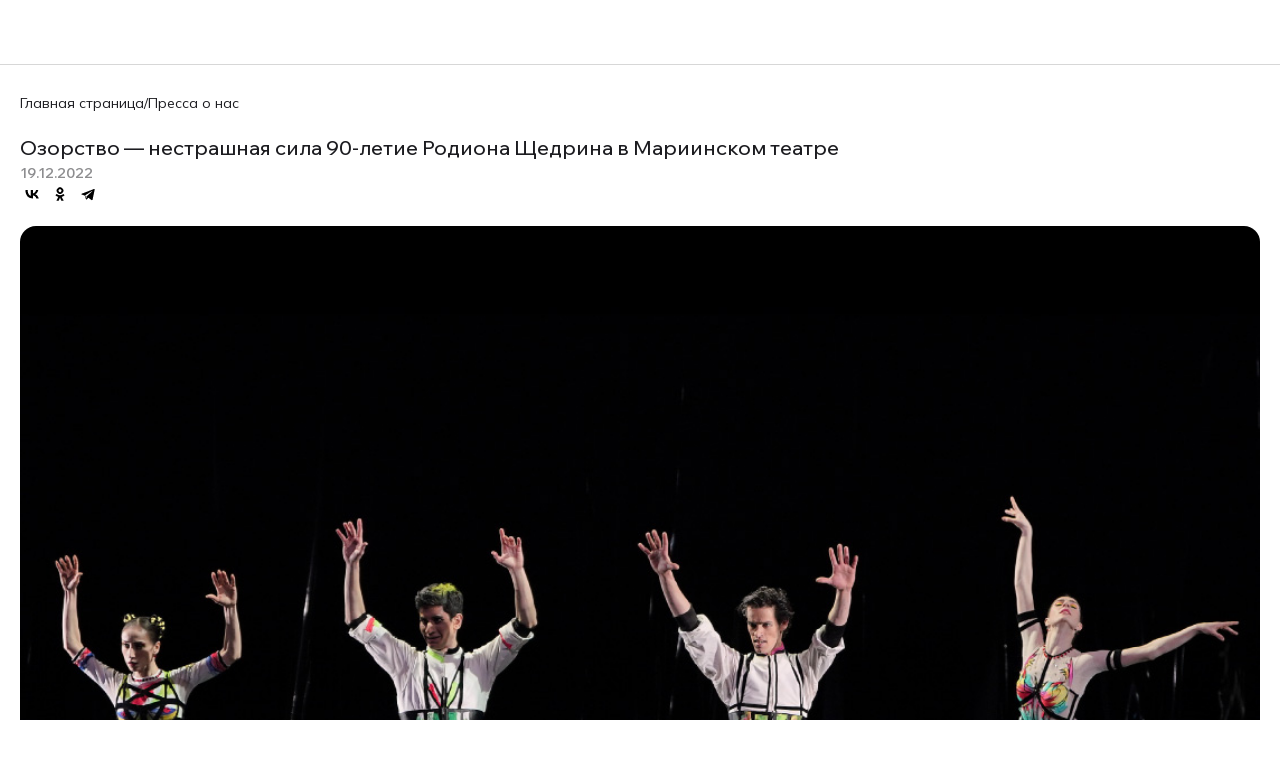

--- FILE ---
content_type: text/html; charset=UTF-8
request_url: https://www.yacobsonballet.ru/news/smi/ozorstvo-nestrashnaya-sila90-letie-rodiona-shchedrina-v-mariinskom-teatre
body_size: 35107
content:

<!DOCTYPE html>
<html lang="ru">
<head>
	<meta charset="UTF-8">
	<meta http-equiv="X-UA-Compatible" content="IE=edge">
	<meta name="viewport" content="width=device-width, initial-scale=1, maximum-scale=1">
	<title>Театр балета им. Леонида Якобсона, официальный сайт, Билеты на балет в Санкт-Петербурге</title>
    <link rel="preconnect" href="https://fonts.googleapis.com">
    <link rel="preconnect" href="https://fonts.gstatic.com" crossorigin>
    <link href="https://fonts.googleapis.com/css2?family=Mulish:ital,wght@0,200..1000;1,200..1000&family=Wix+Madefor+Display:wght@400..800&display=swap" rel="stylesheet">
    <meta name="description" content="Официальный сайт Театра Якобсона 🎫 Билеты на балет без наценки. Афиша спектаклей. 👱‍♀️ 👱 Информация об артистах театра.">
<meta name="og:description" content="Официальный сайт Театра Якобсона 🎫 Билеты на балет без наценки. Афиша спектаклей. 👱‍♀️ 👱 Информация об артистах театра.">
<meta name="og:title" content="Театр балета им. Леонида Якобсона, официальный сайт, Билеты на балет в Санкт-Петербурге">
<meta name="og:image" content="https://www.yacobsonballet.ru/img/share.jpg">
	<link rel="canonical" href="https://www.yacobsonballet.ru/news/smi/ozorstvo-nestrashnaya-sila90-letie-rodiona-shchedrina-v-mariinskom-teatre">
    <link rel="stylesheet" href="/css/swiper-bundle.min.css">
	<link rel="stylesheet" href="/css/style.css?v=1768825123">
    <link rel="stylesheet" href="/css/custom-new.css?v=1768825123">
	<link rel="stylesheet" href="/css/misc.css?v=1768825123">
    <link rel="stylesheet" href="/css/fancybox/jquery.fancybox.css">
    <link rel="stylesheet" href="/css/fancybox/jquery.fancybox-thumbs.css">
    <link
            rel="stylesheet"
            href="https://cdn.jsdelivr.net/npm/@fancyapps/ui@5.0/dist/fancybox/fancybox.css"
    />
	<link rel="apple-touch-icon" sizes="180x180" href="/img/favicon/apple-touch-icon.png">
	<link rel="icon" type="image/png" sizes="32x32" href="/img/favicon/favicon-32x32.png">
	<link rel="icon" type="image/png" sizes="16x16" href="/img/favicon/favicon-16x16.png">
	<link rel="manifest" href="/img/favicon/site.webmanifest">
			<!-- Google Tag Manager -->
<script>(function(w,d,s,l,i){w[l]=w[l]||[];w[l].push({'gtm.start':
new Date().getTime(),event:'gtm.js'});var f=d.getElementsByTagName(s)[0],
j=d.createElement(s),dl=l!='dataLayer'?'&l='+l:'';j.async=true;j.src=
'https://www.googletagmanager.com/gtm.js?id='+i+dl;f.parentNode.insertBefore(j,f);
})(window,document,'script','dataLayer','GTM-WFT9MK8');</script>
<!-- End Google Tag Manager -->

<!-- Google Tag Manager  старый-->
<!-- <script>(function(w,d,s,l,i){w[l]=w[l]||[];w[l].push({'gtm.start':
    new Date().getTime(),event:'gtm.js'});var f=d.getElementsByTagName(s)[0],
    j=d.createElement(s),dl=l!='dataLayer'?'&l='+l:'';j.async=true;j.src=
    'https://www.googletagmanager.com/gtm.js?id='+i+dl;f.parentNode.insertBefore(j,f);
})(window,document,'script','dataLayer','GTM-ND6F4S3');</script> -->
<!-- End Google Tag Manager -->


<meta name="proculture-verification" content="bc1d23ae0ba18cfd56bf5bd712e19f7d" />
<meta name="yandex-verification" content="60e29e48bf7a3674" />


<meta property="og:image" content="http://yacobsonballet.ru/rotonda.jpg" />
<meta property="vk:image"  content="http://yacobsonballet.ru/rotonda.jpg" />

<meta property="og:type" content="website" />

<!-- Yandex.Metrika counter -->
<!-- <script type="text/javascript" >
   (function(m,e,t,r,i,k,a){m[i]=m[i]||function(){(m[i].a=m[i].a||[]).push(arguments)};
   m[i].l=1*new Date();
   for (var j = 0; j < document.scripts.length; j++) {if (document.scripts[j].src === r) { return; }}
   k=e.createElement(t),a=e.getElementsByTagName(t)[0],k.async=1,k.src=r,a.parentNode.insertBefore(k,a)})
   (window, document, "script", "https://mc.yandex.ru/metrika/tag.js", "ym");

   ym(25087994, "init", {
        clickmap:true,
        trackLinks:true,
        accurateTrackBounce:true,
        webvisor:true
   });
</script>
<noscript><div><img src="https://mc.yandex.ru/watch/25087994" style="position:absolute; left:-9999px;" alt="" /></div></noscript>-->
<!-- /Yandex.Metrika counter -->

<!-- Google tag (gtag.js) -->
<!--<script async src="https://www.googletagmanager.com/gtag/js?id=G-SQ4BMTS3XD"></script>
<script>
  window.dataLayer = window.dataLayer || [];
  function gtag(){dataLayer.push(arguments);}
  gtag('js', new Date());

  gtag('config', 'G-SQ4BMTS3XD');
</script> -->				<meta property="og:site_name" content="Театр Балета им. Леонида Якобсона" />
	    <script defer src="https://cdn.jsdelivr.net/npm/@alpinejs/collapse@3.x.x/dist/cdn.min.js"></script>

    <script defer src="https://cdn.jsdelivr.net/npm/alpinejs@3.x.x/dist/cdn.min.js"></script>
	<script src="/js/jquery.js"></script>
	<script src="/js/jquery.maskedinput.min.js"></script>
	<script async src="https://cdn.smart-bilet.ru/widget/widget.4.0.js"></script>
	<script>var sbSiteKey = 'yakobson'; </script>

	<script type="text/javascript">
        (function (d, w) {
            d.addEventListener("DOMContentLoaded", function () {
                var script = document.createElement('script')
                script.type = 'text/javascript'
                script.src = 'https://www.afisha.ru/wl/embed/entry.js?v=' + Date.now()
                script.async = true
                script.onload = function () {
                    w.afishaInit(function () {
                        w.afishaWidget = new AfishaWidget(402, 'show')
                    })
                }
                document.head.appendChild(script)
            }, false)
        })(document, window)
	</script>
</head>
<body
    class="pt-[64px] desktop:pt-[90px]"
    :class="{ 'with-menu': mobileMenuOpen, 'sticky': isSticky }"
    x-data="{
        mobileMenuOpen: false,
        activeSubmenu: null,
        toggleSubmenu(id, e) {
            e.stopPropagation();
            this.activeSubmenu = this.activeSubmenu === id ? null : id;
        },
        isSticky: false,
        checkScroll() {
        console.log('checkScroll called', window.scrollY);
            this.isSticky = window.scrollY > 64;
         console.log('isSticky set to', this.isSticky);   
        }
    }"
    x-init="() => {
      checkScroll();
      let throttleTimeout;
      const throttledCheckScroll = () => {
        if (!throttleTimeout) {
          throttleTimeout = setTimeout(() => {
            checkScroll();
            throttleTimeout = null;
          }, 100);
        }
      };

      window.addEventListener('scroll', throttledCheckScroll);

      return () => window.removeEventListener('scroll', throttledCheckScroll);
    }"
    @keydown.window.escape="mobileMenuOpen = false"
>
<!-- Google Tag Manager (noscript) -->
<noscript><iframe src="https://www.googletagmanager.com/ns.html?id=GTM-WFT9MK8"
height="0" width="0" style="display:none;visibility:hidden"></iframe></noscript>
<!-- End Google Tag Manager (noscript) -->
<!-- Mobile menu overlay -->
<div x-show="mobileMenuOpen"
     x-transition:enter="transition-opacity ease-linear duration-300"
     x-transition:enter-start="opacity-0"
     x-transition:enter-end="opacity-100"
     x-transition:leave="transition-opacity ease-linear duration-300"
     x-transition:leave-start="opacity-100"
     x-transition:leave-end="opacity-0"
     class="fixed inset-0 z-[9998] bg-black bg-opacity-50 desktop:hidden"
     @click="mobileMenuOpen = false"
>
</div>

<!-- Mobile side menu -->
<div x-show="mobileMenuOpen"
     x-transition:enter="transition ease-in-out duration-300 transform"
     x-transition:enter-start="-translate-x-full"
     x-transition:enter-end="translate-x-0"
     x-transition:leave="transition ease-in-out duration-300 transform"
     x-transition:leave-start="translate-x-0"
     x-transition:leave-end="-translate-x-full"
     style="display: none"
     class="fixed inset-y-0 top-[65px] bottom-0 left-0 w-[390px] bg-white shadow-lg lg:hidden z-[9999]
desktop:top-[91px]">

    <form action="/search" class="w-full inline-flex justify-start items-end gap-[15px] px-[20px] pb-[20px] pt-[60px]">
        <div class="w-full h-full bg-white  inline-flex justify-start items-center gap-2.5">
            <input type="text"
                   name="q"
                   class="justify-start text-[#1c1c20] text-base font-semibold font-['Wix_Madefor_Display'] leading-snug w-full h-[40px] px-[15px] py-0 outline-none border-b border-[#1c1c20] focus:border-[#da1036]">
        </div>
        <button type="submit"
           class="text-[#1c1c20] hover:text-[#da1036] h-[40px] border-b border-[#1c1c20] hover:border-[#da1036]">
            <svg width="40" height="40" viewBox="0 0 40 40" fill="none" xmlns="http://www.w3.org/2000/svg">
                <path d="M19 27C23.4183 27 27 23.4183 27 19C27 14.5817 23.4183 11 19 11C14.5817 11 11 14.5817 11 19C11 23.4183 14.5817 27 19 27Z" stroke="currentColor" stroke-width="2" stroke-linecap="round" stroke-linejoin="round"/>
                <path d="M29.0004 29L24.6504 24.65" stroke="currentColor" stroke-width="2" stroke-linecap="round" stroke-linejoin="round"/>
            </svg>
        </button>
    </form>

    <nav class="px-[20px] py-[20px]" style="height: calc(100% - 122px); overflow-y: auto">
        			                                <a href="/afisha" class="flex w-full pl-[30px] pt-[30px] pb-[20px] text-left text-[#1c1c20] text-[26px] font-normal font-['Mulish'] leading-[32px]
">
                    <span>Афиша</span>
                </a>
                    			                                <a href="/events" class="flex w-full pl-[30px] pt-[30px] pb-[20px] text-left text-[#1c1c20] text-[26px] font-normal font-['Mulish'] leading-[32px]
">
                    <span>Репертуар</span>
                </a>
                    							                <div x-data="{ submenuId: 'События' }" class="relative">
                    <button @click="(e) => toggleSubmenu('События', e)"
                            class="flex w-full gap-[10px] items-center pl-[30px] pt-[30px] pb-[20px] text-left text-[#1c1c20] text-[26px] font-normal font-['Mulish'] leading-[32px]">
                        <span>События</span>
                        <svg class="transition-transform duration-200"
                             style="transform: translateY(-4px;)"
                             :class="{ 'rotate-90': activeSubmenu === submenuId }"
                             width="30" height="34" viewBox="0 0 30 34" fill="none" xmlns="http://www.w3.org/2000/svg">
                            <path d="M11 27L18.5 19.5L11 12" stroke="currentColor" stroke-width="2.5" stroke-linecap="round" stroke-linejoin="round"/>
                        </svg>
                    </button>

                    <div x-show="activeSubmenu === submenuId"
                         x-collapse
                         class="pl-[30px] py-[0px] flex flex-col overflow-hidden">
                        				                                                                <a href="/news/news"
                               class="justify-start text-[#1c1c20] text-[26px] font-normal font-['Mulish'] leading-[32px] pl-[30px] pt-[20px] pb-[20px]
">
                                Новости                            </a>
                                                                                <a href="/news/video"
                               class="justify-start text-[#1c1c20] text-[26px] font-normal font-['Mulish'] leading-[32px] pl-[30px] pt-[20px] pb-[20px]
">
                                Видео                            </a>
                                                                                <a href="/news/smi"
                               class="justify-start text-[#1c1c20] text-[26px] font-normal font-['Mulish'] leading-[32px] pl-[30px] pt-[20px] pb-[20px]
text-[#da1036]">
                                Пресса о нас                            </a>
                                            </div>
                </div>
                    							                <div x-data="{ submenuId: 'Лица театра' }" class="relative">
                    <button @click="(e) => toggleSubmenu('Лица театра', e)"
                            class="flex w-full gap-[10px] items-center pl-[30px] pt-[30px] pb-[20px] text-left text-[#1c1c20] text-[26px] font-normal font-['Mulish'] leading-[32px]">
                        <span>Лица театра</span>
                        <svg class="transition-transform duration-200"
                             style="transform: translateY(-4px;)"
                             :class="{ 'rotate-90': activeSubmenu === submenuId }"
                             width="30" height="34" viewBox="0 0 30 34" fill="none" xmlns="http://www.w3.org/2000/svg">
                            <path d="M11 27L18.5 19.5L11 12" stroke="currentColor" stroke-width="2.5" stroke-linecap="round" stroke-linejoin="round"/>
                        </svg>
                    </button>

                    <div x-show="activeSubmenu === submenuId"
                         x-collapse
                         class="pl-[30px] py-[0px] flex flex-col overflow-hidden">
                        				                                                                <a href="/people/director"
                               class="justify-start text-[#1c1c20] text-[26px] font-normal font-['Mulish'] leading-[32px] pl-[30px] pt-[20px] pb-[20px]
">
                                Художественный руководитель                            </a>
                                                                                <a href="/people/ballet-troupe-administration"
                               class="justify-start text-[#1c1c20] text-[26px] font-normal font-['Mulish'] leading-[32px] pl-[30px] pt-[20px] pb-[20px]
">
                                Управление балетной труппы                            </a>
                                                                                <a href="/people/repetitors"
                               class="justify-start text-[#1c1c20] text-[26px] font-normal font-['Mulish'] leading-[32px] pl-[30px] pt-[20px] pb-[20px]
">
                                Педагоги-репетиторы                            </a>
                                                                                <a href="/people/solists"
                               class="justify-start text-[#1c1c20] text-[26px] font-normal font-['Mulish'] leading-[32px] pl-[30px] pt-[20px] pb-[20px]
">
                                Солисты                            </a>
                                                                                <a href="/people/cordeballet"
                               class="justify-start text-[#1c1c20] text-[26px] font-normal font-['Mulish'] leading-[32px] pl-[30px] pt-[20px] pb-[20px]
">
                                Кордебалет                            </a>
                                                                                <a href="/people/art"
                               class="justify-start text-[#1c1c20] text-[26px] font-normal font-['Mulish'] leading-[32px] pl-[30px] pt-[20px] pb-[20px]
">
                                ХПЧ                            </a>
                                                                                <a href="/people/administration"
                               class="justify-start text-[#1c1c20] text-[26px] font-normal font-['Mulish'] leading-[32px] pl-[30px] pt-[20px] pb-[20px]
">
                                Администрация                            </a>
                                                                                <a href="/people/vacancies"
                               class="justify-start text-[#1c1c20] text-[26px] font-normal font-['Mulish'] leading-[32px] pl-[30px] pt-[20px] pb-[20px]
">
                                Вакансии                            </a>
                                            </div>
                </div>
                    							                <div x-data="{ submenuId: 'Театр' }" class="relative">
                    <button @click="(e) => toggleSubmenu('Театр', e)"
                            class="flex w-full gap-[10px] items-center pl-[30px] pt-[30px] pb-[20px] text-left text-[#1c1c20] text-[26px] font-normal font-['Mulish'] leading-[32px]">
                        <span>Театр</span>
                        <svg class="transition-transform duration-200"
                             style="transform: translateY(-4px;)"
                             :class="{ 'rotate-90': activeSubmenu === submenuId }"
                             width="30" height="34" viewBox="0 0 30 34" fill="none" xmlns="http://www.w3.org/2000/svg">
                            <path d="M11 27L18.5 19.5L11 12" stroke="currentColor" stroke-width="2.5" stroke-linecap="round" stroke-linejoin="round"/>
                        </svg>
                    </button>

                    <div x-show="activeSubmenu === submenuId"
                         x-collapse
                         class="pl-[30px] py-[0px] flex flex-col overflow-hidden">
                        				                                                                <a href="/history"
                               class="justify-start text-[#1c1c20] text-[26px] font-normal font-['Mulish'] leading-[32px] pl-[30px] pt-[20px] pb-[20px]
">
                                История                            </a>
                                                                                <a href="/documents"
                               class="justify-start text-[#1c1c20] text-[26px] font-normal font-['Mulish'] leading-[32px] pl-[30px] pt-[20px] pb-[20px]
">
                                Документы                            </a>
                                            </div>
                </div>
                    			                                <a href="/contacts" class="flex w-full pl-[30px] pt-[30px] pb-[20px] text-left text-[#1c1c20] text-[26px] font-normal font-['Mulish'] leading-[32px]
">
                    <span>Контакты</span>
                </a>
                    			                                <a href="/viewers" class="flex w-full pl-[30px] pt-[30px] pb-[20px] text-left text-[#1c1c20] text-[26px] font-normal font-['Mulish'] leading-[32px]
">
                    <span>Зрителям</span>
                </a>
                        </nav>
</div>
<!-- End mobile menu -->

<div class="top fixed top-0 left-0 w-full min-w-full z-[9999] [&_header]: border-b border-[#d7d7d7]  bg-white">
<div class="max-w-[1440px] mx-auto">
    <header class="relative flex justify-between items-center h-[64px] z-[50]
desktop:h-[90px] desktop:px-[60px]
dark">
        <div class="desktop:hidden text-[#ffffff] dark:text-[#121516]">
            <a href="javascript:;"
               @click="mobileMenuOpen = !mobileMenuOpen">
                <svg width="66" height="46" viewBox="0 0 66 46" fill="none" xmlns="http://www.w3.org/2000/svg">
                    <path d="M22 23L44 23" stroke="currentColor" stroke-width="1.5" stroke-linecap="round" stroke-linejoin="round"/>
                    <path d="M22 15H44" stroke="currentColor" stroke-width="1.5" stroke-linecap="round" stroke-linejoin="round"/>
                    <path d="M22 31H44" stroke="currentColor" stroke-width="1.5" stroke-linecap="round" stroke-linejoin="round"/>
                </svg>
            </a>
        </div>
        <div class="desktop:hidden">
            <a href="/" class="text-[#ffffff] dark:text-[#121516]">
                <!--            <img src="/img/v2/logo.svg">-->
                <svg width="170" height="52" viewBox="0 0 170 52" fill="none" xmlns="http://www.w3.org/2000/svg">
                    <path d="M56.1351 16.691H57.5223V6.90987H61.6164V6.06667H52.041V6.90987H56.1351V16.691Z" fill="currentColor"/>
                    <path d="M70.1085 15.8478H64.5933V11.4294H69.3303V10.7212H64.5933V6.90987H70.1085V6.06667H63.2061V16.691H70.1085V15.8478Z" fill="currentColor"/>
                    <path d="M76.436 6.06667H75.6578L71.1577 16.691H71.8683L73.2217 13.5543H78.4662L79.9211 16.691H81.4098L76.436 6.06667ZM73.4924 12.8798L75.6917 7.75307H75.7593L78.1616 12.8798H73.4924Z" fill="currentColor"/>
                    <path d="M89.7339 6.06667H80.1924V6.90987H84.2865V16.691H85.6737V6.90987H89.7339V6.06667Z" fill="currentColor"/>
                    <path d="M91.3579 16.691H92.7452V12.2726C93.0158 12.3401 93.2865 12.4076 93.591 12.4413C93.8956 12.475 94.2339 12.5087 94.6061 12.5087C95.2151 12.5087 95.7903 12.4076 96.264 12.2389C96.7377 12.0703 97.1438 11.8342 97.4483 11.5306C97.7528 11.2271 98.0235 10.8898 98.1588 10.4851C98.328 10.0803 98.3957 9.67558 98.3957 9.23711C98.3957 8.79865 98.328 8.39391 98.1926 8.0229C98.0573 7.61816 97.8205 7.28088 97.5498 7.01105C97.2453 6.7075 96.9069 6.50513 96.4671 6.33649C96.0272 6.16785 95.5197 6.06667 94.9106 6.06667H91.3579V16.691ZM92.7452 6.74123H94.3354C94.7753 6.74123 95.1475 6.80869 95.452 6.97733C95.7903 7.14597 96.061 7.31461 96.264 7.58443C96.467 7.82053 96.6362 8.12408 96.7377 8.42764C96.8392 8.73119 96.9069 9.03474 96.9069 9.3383C96.9069 9.64185 96.8731 9.9454 96.7716 10.2152C96.6701 10.5188 96.5347 10.7886 96.2979 11.0247C96.0949 11.2608 95.8242 11.4632 95.4858 11.6318C95.1475 11.8005 94.7753 11.8679 94.3016 11.8679C93.9971 11.8679 93.6926 11.8679 93.4219 11.8342C93.1512 11.8005 92.9143 11.7667 92.7113 11.6655V6.74123H92.7452Z" fill="currentColor"/>
                    <path d="M113.013 6.90987V6.06667H106.516V16.691H110.035C110.847 16.691 111.49 16.5898 111.997 16.4212C112.505 16.2526 112.911 16.0165 113.216 15.7129C113.52 15.4094 113.723 15.1058 113.825 14.7348C113.926 14.3638 113.994 14.0265 113.994 13.6555C113.994 13.2845 113.926 12.9472 113.825 12.5762C113.723 12.2052 113.486 11.9016 113.216 11.6318C112.911 11.362 112.505 11.1259 111.997 10.9235C111.49 10.7549 110.847 10.6537 110.035 10.6537H107.903V6.90987H113.013ZM109.866 11.362C110.272 11.362 110.61 11.4294 110.949 11.5306C111.253 11.6655 111.524 11.8342 111.761 12.0365C111.964 12.2389 112.133 12.5087 112.268 12.8123C112.403 13.1158 112.437 13.4194 112.437 13.7904C112.437 14.1614 112.37 14.465 112.234 14.7685C112.099 15.0384 111.896 15.2745 111.693 15.4768C111.456 15.6792 111.185 15.8141 110.915 15.9153C110.61 16.0165 110.306 16.0839 110.001 16.0839H107.903V11.362H109.866Z" fill="currentColor"/>
                    <path d="M115.483 16.691L116.836 13.5543H122.08L123.535 16.691H125.024L120.05 6.06667H119.272L114.772 16.691H115.483ZM119.306 7.75307H119.374L121.776 12.8798H117.14L119.306 7.75307Z" fill="currentColor"/>
                    <path d="M127.223 16.8934C127.562 16.8934 127.832 16.7585 128.103 16.4887C128.374 16.2188 128.577 15.8141 128.813 15.3082L131.791 7.7868H131.859L135.682 16.691H137.205L132.569 6.06667H131.723L128.441 14.465C128.272 14.9372 128.103 15.2745 127.934 15.5443C127.765 15.8141 127.528 15.949 127.189 15.949C127.054 15.949 126.919 15.9153 126.817 15.8478C126.682 15.7804 126.58 15.7129 126.479 15.6792L126.073 16.7248C126.242 16.7922 126.445 16.8259 126.614 16.8597C126.817 16.8597 127.02 16.8934 127.223 16.8934Z" fill="currentColor"/>
                    <path d="M145.765 6.90987V6.06667H138.862V16.691H145.765V15.8478H140.25V11.4294H144.987V10.7212H140.25V6.90987H145.765Z" fill="currentColor"/>
                    <path d="M150.806 16.691H152.193V6.90987H156.287V6.06667H146.712V6.90987H150.806V16.691Z" fill="currentColor"/>
                    <path d="M155.781 16.691L157.134 13.5543H162.379L163.834 16.691H165.322L160.348 6.06667H159.57L155.104 16.691H155.781ZM159.638 7.75307H159.706L162.108 12.8798H157.472L159.638 7.75307Z" fill="currentColor"/>
                    <path d="M54.9507 29.9462V20.5698H53.5635V31.1941H54.9507L61.2779 21.6828V31.1941H62.6652V20.5698H61.2779L54.9507 29.9462Z" fill="currentColor"/>
                    <path d="M77.4509 31.1941V20.5698H76.402L71.462 29.6764H71.3943L66.4882 20.5698H65.4731V31.1941H66.116V22.526H66.1837L70.8868 31.3628H71.1913L75.9959 22.5597H76.0636V31.1941H77.4509Z" fill="currentColor"/>
                    <path d="M79.8536 29.9462C79.6844 30.1148 79.6167 30.3172 79.6167 30.5196C79.6167 30.7219 79.6844 30.9243 79.8536 31.0929C80.0227 31.2616 80.2257 31.329 80.4287 31.329C80.6656 31.329 80.8348 31.2616 81.004 31.0929C81.1731 30.9243 81.2408 30.7219 81.2408 30.5196C81.2408 30.3172 81.1731 30.1148 81.004 29.9462C80.8348 29.7776 80.6318 29.7101 80.4287 29.7101C80.2257 29.7101 80.0227 29.8113 79.8536 29.9462Z" fill="currentColor"/>
                    <path d="M99.4106 31.1941L94.7752 20.5698H93.9293L90.6473 28.9681C90.4781 29.4403 90.3089 29.7776 90.1398 30.0474C89.9706 30.3172 89.7337 30.4521 89.3954 30.4521C89.26 30.4521 89.1247 30.4184 89.0232 30.3509C88.8878 30.2835 88.7863 30.216 88.6848 30.1823L88.2788 31.1941C88.448 31.2616 88.651 31.2953 88.8202 31.329C89.0232 31.3628 89.2262 31.3628 89.4292 31.3628C89.7676 31.3628 90.0382 31.2279 90.3089 30.958C90.5796 30.6882 90.7826 30.2835 91.0195 29.7776L93.997 22.2562H94.0647L97.9219 31.1941H99.4106Z" fill="currentColor"/>
                    <path d="M107.971 21.3792V20.5698H101.103V31.1941H107.971V30.3509H102.49V25.9325H107.193V25.1905H102.49V21.3792H107.971Z" fill="currentColor"/>
                    <path d="M120.254 27.0456C120.355 26.6408 120.423 26.2361 120.423 25.8651C120.423 25.2917 120.321 24.6846 120.084 24.0438C119.848 23.4029 119.475 22.7958 119.002 22.2562C118.528 21.7165 117.885 21.2443 117.141 20.9071C116.396 20.536 115.517 20.3674 114.502 20.3674C113.486 20.3674 112.641 20.536 111.896 20.9071C111.186 21.2781 110.577 21.7165 110.103 22.2562C109.629 22.7958 109.291 23.4029 109.088 24.0438C108.885 24.6846 108.75 25.2917 108.75 25.8988C108.75 26.4722 108.851 27.0793 109.088 27.7201C109.291 28.361 109.663 28.9681 110.103 29.5077C110.577 30.0474 111.152 30.5196 111.896 30.8569C112.607 31.2279 113.486 31.3965 114.502 31.3965C115.178 31.3965 115.787 31.329 116.362 31.1604C116.904 30.9918 117.411 30.7557 117.851 30.4858C118.291 30.216 118.663 29.8787 119.002 29.5077C119.34 29.1367 119.577 28.732 119.814 28.3272C119.983 27.8888 120.152 27.484 120.254 27.0456ZM118.562 27.8213C118.325 28.4284 118.02 28.9343 117.614 29.3391C117.208 29.7776 116.735 30.0811 116.227 30.3509C115.686 30.587 115.111 30.7219 114.535 30.7219C113.926 30.7219 113.351 30.587 112.844 30.3509C112.336 30.1148 111.862 29.7776 111.49 29.3391C111.118 28.9006 110.813 28.3947 110.577 27.8213C110.374 27.2142 110.238 26.5734 110.238 25.8651C110.238 25.1568 110.34 24.516 110.577 23.9089C110.78 23.3017 111.084 22.7958 111.49 22.3911C111.862 21.9526 112.336 21.6491 112.844 21.3792C113.351 21.1431 113.926 21.0082 114.535 21.0082C115.144 21.0082 115.686 21.1431 116.227 21.3792C116.768 21.6153 117.242 21.9526 117.614 22.3911C118.02 22.8296 118.325 23.3355 118.562 23.9089C118.799 24.516 118.9 25.1568 118.9 25.8651C118.934 26.5734 118.799 27.2479 118.562 27.8213Z" fill="currentColor"/>
                    <path d="M131.486 31.1941V20.5698H130.099V25.1905H123.704V20.5698H122.317V31.1941H123.704V25.8988H130.099V31.1941H131.486Z" fill="currentColor"/>
                    <path d="M135.648 29.9462V20.5698H134.261V31.1941H135.648L141.975 21.6828V31.1941H143.362V20.5698H141.975L135.648 29.9462Z" fill="currentColor"/>
                    <path d="M156.964 32.7794V30.4858H155.475L151.246 20.5698H150.333L146.475 30.4858H145.054V32.7794H146.34V31.1941H155.645V32.7794H156.964ZM147.22 30.4858L150.434 22.2224H150.502L154.054 30.4858H147.22Z" fill="currentColor"/>
                    <path d="M163.292 20.5698H162.513L158.013 31.1941H158.724L160.077 28.0574H165.322L166.777 31.1941H168.265L163.292 20.5698ZM160.348 27.3828L162.547 22.2562H162.615L165.017 27.3828H160.348Z" fill="currentColor"/>
                    <path d="M55.6949 35.3427C55.2551 35.5451 54.8829 35.7474 54.6461 36.051C54.3754 36.3208 54.2062 36.6244 54.1047 36.9616C54.0032 37.2989 53.9355 37.5688 53.9355 37.8723C53.9355 38.1759 53.9693 38.4794 54.0708 38.8167C54.1724 39.1203 54.3415 39.4238 54.5445 39.6936C54.7814 39.9635 55.0521 40.1995 55.3904 40.3682C55.7288 40.5368 56.1686 40.6717 56.6423 40.6717V40.7392L56.4732 40.8067C56.3378 40.8741 56.2363 40.9416 56.1686 41.0428C56.0671 41.1439 55.9656 41.2788 55.8303 41.4812C55.6949 41.6836 55.4919 41.9534 55.2889 42.3244C55.0521 42.6954 54.7137 43.2014 54.3077 43.8085C54.1724 44.0108 54.037 44.2132 53.9017 44.3818C53.7663 44.5505 53.631 44.6854 53.4956 44.8203C53.3603 44.9215 53.1911 45.0227 53.022 45.0901C52.8528 45.1576 52.6836 45.1913 52.4468 45.1913C52.3791 45.1913 52.3452 45.1913 52.2776 45.1913C52.2099 45.1913 52.1761 45.1913 52.1084 45.1576V45.731C52.2437 45.7984 52.3791 45.8659 52.5483 45.8996C52.6836 45.9333 52.8866 45.9333 53.0896 45.9333C53.3941 45.9333 53.6648 45.8996 53.8678 45.7984C54.0708 45.731 54.2739 45.5961 54.443 45.4611C54.6122 45.3262 54.7814 45.1576 54.9167 44.9552C55.0521 44.7528 55.2212 44.5505 55.3566 44.3144L56.5747 42.5268C56.7438 42.257 56.913 42.0209 57.0484 41.8185C57.1837 41.6161 57.319 41.4812 57.4882 41.3463C57.6574 41.2114 57.8266 41.1439 57.9957 41.0765C58.1649 41.009 58.4356 41.009 58.7063 41.009H59.383V45.6972H60.7702V35.0729H57.319C56.71 35.0391 56.1686 35.1403 55.6949 35.3427ZM59.4845 35.7137V40.3007H57.8942C57.4882 40.3007 57.116 40.2333 56.8115 40.0984C56.507 39.9634 56.2363 39.7611 56.0333 39.5587C55.8303 39.3226 55.6611 39.0865 55.5596 38.783C55.4581 38.5131 55.3904 38.2433 55.3904 37.9398C55.3904 37.6025 55.4581 37.3327 55.5596 37.0291C55.6611 36.7593 55.8641 36.5232 56.0671 36.3208C56.304 36.1184 56.5747 35.9835 56.8792 35.8486C57.1837 35.7474 57.5559 35.68 57.9281 35.68H59.4845V35.7137Z" fill="currentColor"/>
                    <path d="M71.5306 35.0391H70.7524L65.0342 41.0427V35.0391H63.647V45.6972H65.0342V41.9534L66.7598 40.0984L70.8201 45.6972H72.4103L67.6395 39.154L71.5306 35.0391Z" fill="currentColor"/>
                    <path d="M82.5607 36.7593C82.087 36.2196 81.4441 35.7474 80.6998 35.4102C79.9554 35.0391 79.0757 34.8705 78.0606 34.8705C77.0455 34.8705 76.1997 35.0391 75.4553 35.4102C74.7447 35.7812 74.1357 36.2196 73.662 36.7593C73.1883 37.2989 72.85 37.906 72.6469 38.5469C72.4439 39.1877 72.3086 39.7948 72.3086 40.4019C72.3086 40.9753 72.4101 41.5824 72.6469 42.2232C72.85 42.8641 73.2221 43.4712 73.662 44.0108C74.1357 44.5505 74.7109 45.0227 75.4553 45.36C76.1658 45.731 77.0455 45.8996 78.0606 45.8996C78.7373 45.8996 79.3463 45.8322 79.9216 45.6635C80.4629 45.4949 80.9705 45.2588 81.4103 44.9889C81.8502 44.7191 82.2224 44.3818 82.5607 44.0108C82.8991 43.6398 83.1359 43.2351 83.3728 42.8303C83.5758 42.4256 83.7449 42.0209 83.8465 41.5824C83.948 41.1777 84.0156 40.7729 84.0156 40.4019C84.0156 39.8285 83.9141 39.2214 83.6773 38.5806C83.4066 37.906 83.0682 37.2989 82.5607 36.7593ZM82.1547 42.3244C81.9178 42.9315 81.6133 43.4375 81.2073 43.8422C80.8013 44.2807 80.3276 44.5842 79.82 44.854C79.2787 45.0901 78.7035 45.225 78.1283 45.225C77.5192 45.225 76.944 45.0901 76.4365 44.854C75.929 44.6179 75.4553 44.2807 75.0831 43.8422C74.7109 43.4037 74.4064 42.8978 74.1695 42.3244C73.9665 41.7173 73.8312 41.0765 73.8312 40.3682C73.8312 39.6599 73.9327 39.0191 74.1695 38.412C74.3726 37.8049 74.6771 37.2989 75.0831 36.8942C75.4553 36.4557 75.929 36.1522 76.4365 35.8823C76.944 35.6462 77.5192 35.5113 78.1283 35.5113C78.7373 35.5113 79.2787 35.6462 79.82 35.8823C80.3614 36.1184 80.8351 36.4557 81.2073 36.8942C81.6133 37.3327 81.9178 37.8386 82.1547 38.412C82.3915 39.0191 82.493 39.6599 82.493 40.3682C82.493 41.0765 82.3915 41.7173 82.1547 42.3244Z" fill="currentColor"/>
                    <path d="M92.5757 40.6717C92.2712 40.4019 91.8652 40.1658 91.3577 39.9635C90.8501 39.7948 90.2072 39.6936 89.3952 39.6936H87.2636V35.8823H92.3727V35.0391H85.9102V45.6972H89.429C90.2411 45.6972 90.884 45.596 91.3915 45.4274C91.899 45.2588 92.305 45.0227 92.6096 44.7191C92.9141 44.4156 93.1171 44.112 93.2186 43.741C93.3201 43.37 93.3878 43.0327 93.3878 42.6617C93.3878 42.2907 93.3201 41.9534 93.2186 41.5824C93.0833 41.2451 92.8802 40.9416 92.5757 40.6717ZM91.6622 43.741C91.5268 44.0108 91.3238 44.2469 91.1208 44.4493C90.884 44.6517 90.6133 44.7866 90.3426 44.8878C90.0719 44.9889 89.7335 45.0564 89.429 45.0564H87.3312V40.3682H89.3275C89.7336 40.3682 90.0719 40.4356 90.4103 40.5368C90.7148 40.6717 90.9855 40.8404 91.2223 41.0427C91.4253 41.2451 91.5945 41.5149 91.7298 41.8185C91.8652 42.1221 91.899 42.4256 91.899 42.7966C91.8652 43.1339 91.7975 43.4712 91.6622 43.741Z" fill="currentColor"/>
                    <path d="M101.102 45.1913C100.324 45.1913 99.613 45.0564 99.004 44.7866C98.3949 44.5167 97.8874 44.1457 97.4814 43.7073C97.0754 43.2351 96.7708 42.7292 96.5678 42.122C96.3648 41.5149 96.2633 40.9078 96.2633 40.267C96.2633 39.5924 96.3648 38.9516 96.6017 38.3782C96.8047 37.8048 97.143 37.2989 97.5152 36.8942C97.9212 36.4894 98.3949 36.1522 98.9363 35.9161C99.4777 35.68 100.087 35.5788 100.696 35.5788C101.136 35.5788 101.542 35.6462 101.88 35.7474C102.252 35.8486 102.557 35.9835 102.827 36.1522C103.098 36.3208 103.335 36.4895 103.504 36.6918C103.673 36.8942 103.809 37.0966 103.876 37.3327H104.993C104.824 36.9954 104.654 36.6581 104.418 36.3883C104.181 36.0847 103.876 35.8486 103.538 35.6125C103.166 35.4102 102.76 35.2415 102.286 35.1066C101.812 34.9717 101.271 34.938 100.662 34.938C99.7822 34.938 98.9701 35.0729 98.2596 35.309C97.5491 35.5788 96.9062 35.9161 96.3987 36.3883C95.8911 36.8605 95.4851 37.4338 95.1806 38.0747C94.9099 38.7492 94.7407 39.4913 94.7407 40.3007C94.7407 41.009 94.8422 41.7173 95.0791 42.3919C95.3159 43.0664 95.6543 43.6735 96.128 44.1795C96.6017 44.6854 97.2107 45.1239 97.9551 45.4274C98.6995 45.731 99.5792 45.8996 100.594 45.8996C101.237 45.8996 101.812 45.8321 102.354 45.731C102.861 45.5961 103.301 45.4611 103.707 45.2925C104.079 45.1239 104.418 44.9215 104.654 44.7191C104.925 44.5168 105.094 44.3481 105.23 44.1795L104.756 43.7747C103.775 44.6854 102.523 45.1913 101.102 45.1913Z" fill="currentColor"/>
                    <path d="M116.125 36.7593C115.651 36.2196 115.008 35.7474 114.264 35.4102C113.519 35.0391 112.64 34.8705 111.625 34.8705C110.61 34.8705 109.764 35.0391 109.019 35.4102C108.309 35.7812 107.7 36.2196 107.226 36.7593C106.752 37.2989 106.414 37.906 106.211 38.5469C106.008 39.1877 105.873 39.7948 105.873 40.4019C105.873 40.9753 105.974 41.5824 106.211 42.2232C106.414 42.8641 106.786 43.4712 107.226 44.0108C107.7 44.5505 108.275 45.0227 109.019 45.36C109.73 45.731 110.61 45.8996 111.625 45.8996C112.301 45.8996 112.91 45.8322 113.486 45.6635C114.027 45.4949 114.534 45.2588 114.974 44.9889C115.414 44.7191 115.786 44.3818 116.125 44.0108C116.463 43.6398 116.7 43.2351 116.937 42.8303C117.14 42.4256 117.309 42.0209 117.41 41.5824C117.512 41.1777 117.58 40.7729 117.58 40.4019C117.58 39.8285 117.478 39.2214 117.241 38.5806C116.971 37.906 116.598 37.2989 116.125 36.7593ZM115.719 42.3244C115.482 42.9315 115.177 43.4375 114.771 43.8422C114.365 44.2807 113.892 44.5842 113.384 44.854C112.876 45.1239 112.267 45.225 111.692 45.225C111.083 45.225 110.508 45.0901 110 44.854C109.493 44.6179 109.019 44.2807 108.647 43.8422C108.275 43.4037 107.97 42.8978 107.734 42.3244C107.53 41.7173 107.395 41.0765 107.395 40.3682C107.395 39.6599 107.497 39.0191 107.734 38.412C107.937 37.8049 108.241 37.2989 108.647 36.8942C109.019 36.4557 109.493 36.1522 110 35.8823C110.508 35.6462 111.083 35.5113 111.692 35.5113C112.301 35.5113 112.843 35.6462 113.384 35.8823C113.925 36.1184 114.399 36.4557 114.771 36.8942C115.177 37.3327 115.482 37.8386 115.719 38.412C115.955 39.0191 116.057 39.6599 116.057 40.3682C116.057 41.0765 115.955 41.7173 115.719 42.3244Z" fill="currentColor"/>
                    <path d="M127.223 39.6936H120.862V35.0391H119.475V45.6972H120.862V40.4019H127.223V45.6972H128.611V35.0391H127.223V39.6936Z" fill="currentColor"/>
                    <path d="M134.836 35.0391L130.302 45.6972H131.013L132.366 42.5605H137.611L139.066 45.6972H140.554L135.581 35.0729H134.836V35.0391ZM132.637 41.886L134.836 36.7593H134.904L137.306 41.886H132.637Z" fill="currentColor"/>
                    <path d="M35.2909 32.9858C36.0442 28.8551 38.1825 24.7972 41.6328 20.9824L40.4179 19.5488C38.231 20.9338 35.5339 21.93 32.5452 22.5132C33.6629 16.5844 33.0312 9.61074 30.5771 1.83525L28.779 2.39411C31.2088 10.1453 31.792 17.0703 30.5528 22.8048C29.1192 22.9749 27.6126 23.072 26.0819 23.0477C26.179 19.7918 26.8108 16.3657 27.9285 12.7695L26.1304 12.2107C24.9398 15.9769 24.3081 19.5974 24.1866 22.9991C23.8707 22.9748 23.5305 22.9506 23.2146 22.9263C15.8279 22.2945 8.63561 19.3787 2.92548 14.762L1.73486 16.2442C9.41316 22.4646 17.5531 24.3356 23.0446 24.8215C23.4333 24.8458 23.7978 24.8701 24.1623 24.8944C24.2352 27.6644 24.6725 30.313 25.4744 32.7914C20.6147 38.1127 12.7177 41.0772 1.97785 41.6846L2.07504 43.5799C12.8635 42.9967 20.9549 40.0323 26.2033 34.7839C26.3248 35.0998 26.4706 35.4156 26.6164 35.7315C29.192 41.3201 33.833 46.1798 40.3936 50.1647L41.3898 48.5368C35.1452 44.7462 30.7714 40.1538 28.3416 34.9054C28.0743 34.3465 27.8313 33.7633 27.6369 33.1802C28.0257 32.6942 28.4145 32.2082 28.7547 31.698C30.2369 29.5354 31.3546 27.1299 32.0593 24.4571C34.0031 24.1412 35.8255 23.6552 37.5264 22.9991C35.3881 26.085 34.0031 29.2924 33.3957 32.5727L35.2909 32.9858ZM27.2239 30.6531C27.1267 30.7746 27.0538 30.8961 26.9566 31.0176C26.4463 29.0737 26.1547 27.057 26.0819 24.943C27.4183 24.943 28.7547 24.8944 30.0425 24.7486C29.3864 26.9355 28.4631 28.9037 27.2239 30.6531Z" fill="currentColor"/>
                </svg>
            </a>
        </div>
        <div class="desktop:hidden w-[60px]">
			                <a href="/en" class="px-3 py-1.5 border-b border-[rgba(0,0,0,0)] flex justify-center items-center gap-2.5">
                    <div class="justify-start text-[#ffffff] dark:text-[#1c1c20] dark:border-[#1c1c20] text-[11px] font-semibold font-['Wix_Madefor_Display'] leading-[14px]">EN</div>
                </a>
			            <!--<a href="javascript:;" class="text-[#ffffff] dark:text-[#121516]">
                <svg width="60" height="46" viewBox="0 0 60 46" fill="none" xmlns="http://www.w3.org/2000/svg">
                    <path d="M29.1667 28.8333C32.8486 28.8333 35.8333 25.8486 35.8333 22.1667C35.8333 18.4848 32.8486 15.5 29.1667 15.5C25.4848 15.5 22.5 18.4848 22.5 22.1667C22.5 25.8486 25.4848 28.8333 29.1667 28.8333Z" stroke="currentColor" stroke-width="2" stroke-linecap="round" stroke-linejoin="round"/>
                    <path d="M37.5 30.5L33.875 26.875" stroke="currentColor" stroke-width="2" stroke-linecap="round" stroke-linejoin="round"/>
                </svg>
            </a>-->
        </div>
        <div class="hidden desktop:flex items-center gap-[72px]">
            <a href="/" class=" text-[#ffffff] dark:text-[#1c1c20]">
                <!--            <img src="/img/v2/logo-desktop.svg">-->

                                <svg width="242" height="70" viewBox="0 0 242 70" fill="none" xmlns="http://www.w3.org/2000/svg">
                    <path d="M78.7919 21.4919H80.8012V7.29856H86.731V6.075H72.8621V7.29856H78.7919V21.4919Z" fill="currentColor"/>
                    <path d="M99.0321 20.2683H91.044V13.8569H97.9049V12.8291H91.044V7.29856H99.0321V6.075H89.0347V21.4919H99.0321V20.2683Z" fill="currentColor"/>
                    <path d="M108.196 6.075H107.069L100.551 21.4919H101.58L103.541 16.9402H111.137L113.244 21.4919H115.4L108.196 6.075ZM103.933 15.9614L107.118 8.52213H107.216L110.696 15.9614H103.933Z" fill="currentColor"/>
                    <path d="M127.456 6.075H113.636V7.29856H119.566V21.4919H121.576V7.29856H127.456V6.075Z" fill="currentColor"/>
                    <path d="M129.808 21.4919H131.817V15.0804C132.209 15.1783 132.601 15.2762 133.043 15.3251C133.484 15.3741 133.974 15.423 134.513 15.423C135.395 15.423 136.228 15.2762 136.914 15.0315C137.6 14.7868 138.188 14.4442 138.629 14.0037C139.07 13.5632 139.462 13.0738 139.658 12.4865C139.904 11.8992 140.002 11.3118 140.002 10.6756C140.002 10.0393 139.904 9.45203 139.707 8.91367C139.511 8.32636 139.168 7.83693 138.776 7.44539C138.335 7.00491 137.845 6.71125 137.208 6.46654C136.571 6.22183 135.836 6.075 134.954 6.075H129.808V21.4919ZM131.817 7.05385H134.121C134.758 7.05385 135.297 7.15174 135.738 7.39645C136.228 7.64116 136.62 7.88587 136.914 8.27741C137.208 8.62001 137.453 9.06049 137.6 9.50097C137.747 9.94146 137.845 10.3819 137.845 10.8224C137.845 11.2629 137.796 11.7034 137.649 12.0949C137.502 12.5354 137.306 12.9269 136.963 13.2695C136.669 13.6121 136.277 13.9058 135.787 14.1505C135.297 14.3952 134.758 14.4931 134.072 14.4931C133.631 14.4931 133.19 14.4931 132.798 14.4442C132.405 14.3952 132.062 14.3463 131.768 14.1994V7.05385H131.817Z" fill="currentColor"/>
                    <path d="M161.173 7.29856V6.075H151.763V21.4919H156.86C158.036 21.4919 158.967 21.345 159.702 21.1003C160.437 20.8556 161.025 20.513 161.467 20.0725C161.908 19.6321 162.202 19.1916 162.349 18.6532C162.496 18.1148 162.594 17.6254 162.594 17.0871C162.594 16.5487 162.496 16.0593 162.349 15.5209C162.202 14.9825 161.859 14.542 161.467 14.1505C161.025 13.759 160.437 13.4164 159.702 13.1227C158.967 12.878 158.036 12.7312 156.86 12.7312H153.772V7.29856H161.173ZM156.615 13.759C157.203 13.759 157.693 13.8569 158.183 14.0037C158.624 14.1994 159.016 14.4442 159.359 14.7378C159.653 15.0315 159.898 15.423 160.094 15.8635C160.29 16.304 160.339 16.7445 160.339 17.2828C160.339 17.8212 160.241 18.2617 160.045 18.7022C159.849 19.0937 159.555 19.4363 159.261 19.7299C158.918 20.0236 158.526 20.2194 158.134 20.3662C157.693 20.513 157.252 20.6109 156.811 20.6109H153.772V13.759H156.615Z" fill="currentColor"/>
                    <path d="M164.75 21.4919L166.71 16.9402H174.306L176.414 21.4919H178.57L171.366 6.075H170.239L163.721 21.4919H164.75ZM170.288 8.52213H170.386L173.865 15.9614H167.151L170.288 8.52213Z" fill="currentColor"/>
                    <path d="M181.756 21.7855C182.246 21.7855 182.638 21.5898 183.03 21.1982C183.422 20.8067 183.716 20.2194 184.059 19.4852L188.372 8.57107H188.47L194.008 21.4919H196.213L189.499 6.075H188.274L183.52 18.2617C183.275 18.9469 183.03 19.4363 182.785 19.8278C182.54 20.2194 182.197 20.4151 181.707 20.4151C181.511 20.4151 181.315 20.3662 181.168 20.2683C180.972 20.1704 180.825 20.0725 180.678 20.0236L180.09 21.5408C180.335 21.6387 180.629 21.6876 180.874 21.7366C181.168 21.7366 181.462 21.7855 181.756 21.7855Z" fill="currentColor"/>
                    <path d="M208.61 7.29856V6.075H198.613V21.4919H208.61V20.2683H200.622V13.8569H207.483V12.8291H200.622V7.29856H208.61Z" fill="currentColor"/>
                    <path d="M215.913 21.4919H217.922V7.29856H223.852V6.075H209.983V7.29856H215.913V21.4919Z" fill="currentColor"/>
                    <path d="M223.118 21.4919L225.078 16.9402H232.674L234.781 21.4919H236.938L229.734 6.075H228.607L222.138 21.4919H223.118ZM228.705 8.52213H228.803L232.282 15.9614H225.568L228.705 8.52213Z" fill="currentColor"/>
                    <path d="M77.0764 40.7263V27.1203H75.0671V42.5371H77.0764L86.2407 28.7354V42.5371H88.25V27.1203H86.2407L77.0764 40.7263Z" fill="currentColor"/>
                    <path d="M109.666 42.5371V27.1203H108.147L100.992 40.3347H100.894L93.7881 27.1203H92.3179V42.5371H93.249V29.9589H93.347L100.159 42.7818H100.6L107.559 30.0079H107.657V42.5371H109.666Z" fill="currentColor"/>
                    <path d="M113.146 40.7263C112.901 40.971 112.803 41.2646 112.803 41.5583C112.803 41.8519 112.901 42.1456 113.146 42.3903C113.391 42.635 113.685 42.7329 113.979 42.7329C114.322 42.7329 114.567 42.635 114.812 42.3903C115.057 42.1456 115.155 41.8519 115.155 41.5583C115.155 41.2646 115.057 40.971 114.812 40.7263C114.567 40.4816 114.273 40.3837 113.979 40.3837C113.685 40.3837 113.391 40.5305 113.146 40.7263Z" fill="currentColor"/>
                    <path d="M141.472 42.5371L134.758 27.1203H133.533L128.779 39.3069C128.534 39.9921 128.289 40.4815 128.044 40.8731C127.799 41.2646 127.456 41.4604 126.966 41.4604C126.77 41.4604 126.574 41.4115 126.427 41.3136C126.231 41.2157 126.083 41.1178 125.936 41.0689L125.348 42.5371C125.593 42.635 125.887 42.684 126.133 42.7329C126.427 42.7818 126.721 42.7818 127.015 42.7818C127.505 42.7818 127.897 42.5861 128.289 42.1945C128.681 41.803 128.975 41.2157 129.318 40.4815L133.631 29.5674H133.729L139.315 42.5371H141.472Z" fill="currentColor"/>
                    <path d="M153.871 28.2949V27.1203H143.923V42.5371H153.871V41.3136H145.932V34.9021H152.744V33.8254H145.932V28.2949H153.871Z" fill="currentColor"/>
                    <path d="M171.66 36.5172C171.807 35.9299 171.905 35.3426 171.905 34.8042C171.905 33.9722 171.758 33.0912 171.415 32.1613C171.072 31.2314 170.533 30.3505 169.847 29.5674C169.161 28.7843 168.23 28.0991 167.152 27.6097C166.074 27.0713 164.799 26.8266 163.329 26.8266C161.859 26.8266 160.634 27.0713 159.556 27.6097C158.527 28.1481 157.644 28.7843 156.958 29.5674C156.272 30.3505 155.782 31.2314 155.488 32.1613C155.194 33.0912 154.998 33.9722 154.998 34.8532C154.998 35.6852 155.145 36.5662 155.488 37.4961C155.782 38.426 156.321 39.3069 156.958 40.09C157.644 40.8731 158.478 41.5583 159.556 42.0477C160.585 42.5861 161.859 42.8308 163.329 42.8308C164.309 42.8308 165.191 42.7329 166.025 42.4882C166.809 42.2435 167.544 41.9009 168.181 41.5093C168.818 41.1178 169.357 40.6284 169.847 40.09C170.337 39.5516 170.68 38.9643 171.023 38.377C171.268 37.7408 171.513 37.1535 171.66 36.5172ZM169.21 37.6429C168.867 38.5239 168.426 39.258 167.838 39.8453C167.25 40.4816 166.564 40.922 165.829 41.3136C165.044 41.6562 164.211 41.8519 163.378 41.8519C162.496 41.8519 161.663 41.6562 160.928 41.3136C160.193 40.971 159.507 40.4816 158.968 39.8453C158.429 39.209 157.987 38.4749 157.644 37.6429C157.35 36.7619 157.154 35.832 157.154 34.8042C157.154 33.7764 157.301 32.8465 157.644 31.9656C157.938 31.0846 158.38 30.3505 158.968 29.7632C159.507 29.1269 160.193 28.6864 160.928 28.2949C161.663 27.9523 162.496 27.7565 163.378 27.7565C164.26 27.7565 165.044 27.9523 165.829 28.2949C166.613 28.6375 167.299 29.1269 167.838 29.7632C168.426 30.3994 168.867 31.1335 169.21 31.9656C169.553 32.8465 169.7 33.7764 169.7 34.8042C169.749 35.832 169.553 36.8109 169.21 37.6429Z" fill="currentColor"/>
                    <path d="M187.93 42.5371V27.1203H185.921V33.8254H176.658V27.1203H174.649V42.5371H176.658V34.8532H185.921V42.5371H187.93Z" fill="currentColor"/>
                    <path d="M193.958 40.7263V27.1203H191.949V42.5371H193.958L203.122 28.7354V42.5371H205.132V27.1203H203.122L193.958 40.7263Z" fill="currentColor"/>
                    <path d="M224.833 44.8374V41.5093H222.676L216.551 27.1203H215.227L209.641 41.5093H207.582V44.8374H209.445V42.5371H222.921V44.8374H224.833ZM210.719 41.5093L215.374 29.5184H215.472L220.618 41.5093H210.719Z" fill="currentColor"/>
                    <path d="M233.997 27.1203H232.869L226.352 42.5371H227.381L229.341 37.9855H236.937L239.044 42.5371H241.201L233.997 27.1203ZM229.733 37.0066L232.918 29.5674H233.017L236.496 37.0066H229.733Z" fill="currentColor"/>
                    <path d="M78.1547 48.5571C77.5176 48.8507 76.9785 49.1444 76.6355 49.5848C76.2434 49.9764 75.9984 50.4169 75.8514 50.9063C75.7043 51.3957 75.6063 51.7873 75.6063 52.2277C75.6063 52.6682 75.6553 53.1087 75.8024 53.5981C75.9494 54.0386 76.1944 54.4791 76.4885 54.8706C76.8315 55.2622 77.2236 55.6048 77.7136 55.8495C78.2037 56.0942 78.8408 56.29 79.5269 56.29V56.3878L79.2818 56.4857C79.0858 56.5836 78.9388 56.6815 78.8408 56.8283C78.6938 56.9752 78.5467 57.1709 78.3507 57.4646C78.1547 57.7582 77.8606 58.1498 77.5666 58.6881C77.2236 59.2265 76.7335 59.9606 76.1454 60.8416C75.9494 61.1353 75.7533 61.4289 75.5573 61.6736C75.3613 61.9183 75.1653 62.1141 74.9692 62.3099C74.7732 62.4567 74.5282 62.6035 74.2831 62.7014C74.0381 62.7993 73.7931 62.8482 73.45 62.8482C73.352 62.8482 73.303 62.8482 73.205 62.8482C73.107 62.8482 73.058 62.8482 72.96 62.7993V63.6313C73.156 63.7292 73.352 63.8271 73.597 63.876C73.7931 63.925 74.0871 63.925 74.3812 63.925C74.8222 63.925 75.2143 63.876 75.5083 63.7292C75.8024 63.6313 76.0964 63.4356 76.3414 63.2398C76.5865 63.044 76.8315 62.7993 77.0275 62.5057C77.2235 62.212 77.4686 61.9183 77.6646 61.5757L79.4289 58.9818C79.6739 58.5903 79.9189 58.2477 80.115 57.954C80.311 57.6603 80.507 57.4646 80.752 57.2688C80.9971 57.073 81.2421 56.9752 81.4871 56.8773C81.7322 56.7794 82.1242 56.7794 82.5163 56.7794H83.4964V63.5824H85.5057V48.1655H80.507C79.6249 48.1166 78.8408 48.2634 78.1547 48.5571ZM83.6434 49.0954V55.7516H81.3401C80.752 55.7516 80.213 55.6537 79.7719 55.4579C79.3308 55.2622 78.9388 54.9685 78.6447 54.6749C78.3507 54.3323 78.1057 53.9897 77.9587 53.5492C77.8116 53.1576 77.7136 52.7661 77.7136 52.3256C77.7136 51.8362 77.8116 51.4447 77.9587 51.0042C78.1057 50.6126 78.3997 50.27 78.6938 49.9764C79.0368 49.6827 79.4289 49.487 79.8699 49.2912C80.311 49.1444 80.8501 49.0465 81.3891 49.0465H83.6434V49.0954Z" fill="currentColor"/>
                    <path d="M101.089 48.1166H99.9623L91.6802 56.8283V48.1166H89.6709V63.5824H91.6802V58.1498L94.1795 55.4579L100.06 63.5824H102.364L95.4537 54.0875L101.089 48.1166Z" fill="currentColor"/>
                    <path d="M117.067 50.6126C116.381 49.8296 115.449 49.1444 114.371 48.6549C113.293 48.1166 112.019 47.8719 110.549 47.8719C109.078 47.8719 107.853 48.1166 106.775 48.6549C105.746 49.1933 104.864 49.8296 104.178 50.6126C103.492 51.3957 103.002 52.2767 102.708 53.2066C102.414 54.1365 102.218 55.0175 102.218 55.8984C102.218 56.7304 102.365 57.6114 102.708 58.5413C103.002 59.4712 103.541 60.3522 104.178 61.1353C104.864 61.9183 105.697 62.6035 106.775 63.093C107.804 63.6313 109.078 63.876 110.549 63.876C111.529 63.876 112.411 63.7782 113.244 63.5334C114.028 63.2887 114.763 62.9461 115.4 62.5546C116.037 62.1631 116.577 61.6736 117.067 61.1353C117.557 60.5969 117.9 60.0096 118.243 59.4223C118.537 58.835 118.782 58.2477 118.929 57.6114C119.076 57.0241 119.174 56.4368 119.174 55.8984C119.174 55.0664 119.027 54.1854 118.684 53.2555C118.292 52.2767 117.802 51.3957 117.067 50.6126ZM116.479 58.6881C116.135 59.5691 115.694 60.3032 115.106 60.8906C114.518 61.5268 113.832 61.9673 113.097 62.3588C112.313 62.7014 111.48 62.8972 110.647 62.8972C109.765 62.8972 108.931 62.7014 108.196 62.3588C107.461 62.0162 106.775 61.5268 106.236 60.8906C105.697 60.2543 105.256 59.5202 104.913 58.6881C104.619 57.8072 104.423 56.8773 104.423 55.8495C104.423 54.8217 104.57 53.8918 104.913 53.0108C105.207 52.1299 105.648 51.3957 106.236 50.8084C106.775 50.1722 107.461 49.7317 108.196 49.3401C108.931 48.9975 109.765 48.8018 110.647 48.8018C111.529 48.8018 112.313 48.9975 113.097 49.3401C113.881 49.6827 114.567 50.1722 115.106 50.8084C115.694 51.4447 116.135 52.1788 116.479 53.0108C116.822 53.8918 116.969 54.8217 116.969 55.8495C116.969 56.8773 116.822 57.8072 116.479 58.6881Z" fill="currentColor"/>
                    <path d="M131.574 56.29C131.132 55.8984 130.544 55.5558 129.809 55.2622C129.074 55.0175 128.143 54.8706 126.967 54.8706H123.879V49.3401H131.279V48.1166H121.919V63.5824H127.016C128.192 63.5824 129.123 63.4355 129.858 63.1908C130.593 62.9461 131.181 62.6035 131.623 62.1631C132.064 61.7226 132.358 61.2821 132.505 60.7437C132.652 60.2053 132.75 59.7159 132.75 59.1776C132.75 58.6392 132.652 58.1498 132.505 57.6114C132.309 57.122 132.015 56.6815 131.574 56.29ZM130.25 60.7437C130.054 61.1353 129.76 61.4779 129.466 61.7715C129.123 62.0652 128.731 62.2609 128.339 62.4078C127.947 62.5546 127.457 62.6525 127.016 62.6525H123.977V55.8495H126.869C127.457 55.8495 127.947 55.9474 128.437 56.0942C128.878 56.29 129.27 56.5347 129.613 56.8283C129.907 57.122 130.152 57.5135 130.348 57.954C130.544 58.3945 130.593 58.835 130.593 59.3733C130.544 59.8628 130.446 60.3522 130.25 60.7437Z" fill="currentColor"/>
                    <path d="M143.922 62.8482C142.795 62.8482 141.766 62.6525 140.884 62.2609C140.001 61.8694 139.266 61.331 138.678 60.6948C138.09 60.0096 137.649 59.2754 137.355 58.3945C137.061 57.5135 136.914 56.6326 136.914 55.7026C136.914 54.7238 137.061 53.7939 137.404 52.9619C137.698 52.1298 138.188 51.3957 138.727 50.8084C139.315 50.2211 140.001 49.7317 140.786 49.3891C141.57 49.0465 142.452 48.8996 143.334 48.8996C143.971 48.8996 144.559 48.9975 145.049 49.1444C145.588 49.2912 146.029 49.487 146.421 49.7317C146.813 49.9764 147.156 50.2211 147.402 50.5147C147.647 50.8084 147.843 51.1021 147.941 51.4447H149.558C149.313 50.9552 149.068 50.4658 148.725 50.0743C148.382 49.6338 147.941 49.2912 147.451 48.9486C146.911 48.6549 146.323 48.4102 145.637 48.2145C144.951 48.0187 144.167 47.9697 143.285 47.9697C142.011 47.9697 140.835 48.1655 139.805 48.5081C138.776 48.8996 137.845 49.3891 137.11 50.0743C136.375 50.7595 135.787 51.5915 135.346 52.5214C134.954 53.5002 134.709 54.577 134.709 55.7516C134.709 56.7794 134.856 57.8072 135.199 58.786C135.542 59.7649 136.032 60.6458 136.718 61.38C137.404 62.1141 138.286 62.7504 139.364 63.1908C140.443 63.6313 141.717 63.876 143.187 63.876C144.118 63.876 144.951 63.7782 145.735 63.6313C146.47 63.4356 147.107 63.2398 147.696 62.9951C148.235 62.7504 148.725 62.4567 149.068 62.1631C149.46 61.8694 149.705 61.6247 149.901 61.38L149.215 60.7927C147.794 62.1141 145.98 62.8482 143.922 62.8482Z" fill="currentColor"/>
                    <path d="M165.681 50.6126C164.995 49.8296 164.064 49.1444 162.985 48.6549C161.907 48.1166 160.633 47.8719 159.163 47.8719C157.693 47.8719 156.468 48.1166 155.389 48.6549C154.36 49.1933 153.478 49.8296 152.792 50.6126C152.106 51.3957 151.616 52.2767 151.322 53.2066C151.028 54.1365 150.832 55.0175 150.832 55.8984C150.832 56.7304 150.979 57.6114 151.322 58.5413C151.616 59.4712 152.155 60.3522 152.792 61.1353C153.478 61.9183 154.311 62.6035 155.389 63.093C156.419 63.6313 157.693 63.876 159.163 63.876C160.143 63.876 161.025 63.7782 161.858 63.5334C162.642 63.2887 163.378 62.9461 164.015 62.5546C164.652 62.1631 165.191 61.6736 165.681 61.1353C166.171 60.5969 166.514 60.0096 166.857 59.4223C167.151 58.835 167.396 58.2477 167.543 57.6114C167.69 57.0241 167.788 56.4368 167.788 55.8984C167.788 55.0664 167.641 54.1854 167.298 53.2555C166.906 52.2767 166.367 51.3957 165.681 50.6126ZM165.093 58.6881C164.75 59.5691 164.309 60.3032 163.721 60.8906C163.132 61.5268 162.446 61.9673 161.711 62.3588C160.976 62.7504 160.094 62.8972 159.261 62.8972C158.379 62.8972 157.546 62.7014 156.811 62.3588C156.076 62.0162 155.389 61.5268 154.85 60.8906C154.311 60.2543 153.87 59.5202 153.527 58.6881C153.233 57.8072 153.037 56.8773 153.037 55.8495C153.037 54.8217 153.184 53.8918 153.527 53.0108C153.821 52.1299 154.262 51.3957 154.85 50.8084C155.389 50.1722 156.076 49.7317 156.811 49.3401C157.546 48.9975 158.379 48.8018 159.261 48.8018C160.143 48.8018 160.927 48.9975 161.711 49.3401C162.495 49.6827 163.182 50.1722 163.721 50.8084C164.309 51.4447 164.75 52.1788 165.093 53.0108C165.436 53.8918 165.583 54.8217 165.583 55.8495C165.583 56.8773 165.436 57.8072 165.093 58.6881Z" fill="currentColor"/>
                    <path d="M181.755 54.8706H172.541V48.1166H170.532V63.5824H172.541V55.8984H181.755V63.5824H183.764V48.1166H181.755V54.8706Z" fill="currentColor"/>
                    <path d="M192.781 48.1166L186.214 63.5824H187.243L189.204 59.0307H196.8L198.907 63.5824H201.063L193.859 48.1655H192.781V48.1166ZM189.596 58.0519L192.781 50.6126H192.879L196.359 58.0519H189.596Z" fill="currentColor"/>
                    <path d="M48.6023 45.1181C49.6933 39.1352 52.7904 33.2579 57.7878 27.7325L56.0282 25.6561C52.8607 27.6621 48.9543 29.1051 44.6254 29.9497C46.2443 21.3625 45.3293 11.2619 41.7748 0L39.1704 0.809452C42.6898 12.0362 43.5344 22.0664 41.7396 30.372C39.6632 30.6184 37.4811 30.7592 35.264 30.724C35.4047 26.008 36.3198 21.0458 37.9387 15.8371L35.3343 15.0277C33.6099 20.4827 32.6948 25.7265 32.5189 30.6536C32.0613 30.6184 31.5686 30.5832 31.1111 30.548C20.4123 29.633 9.99497 25.4098 1.72448 18.723L0 20.8698C11.1212 29.8793 22.911 32.5892 30.8648 33.2931C31.4279 33.3283 31.9558 33.3635 32.4837 33.3987C32.5892 37.4108 33.2227 41.2469 34.3841 44.8366C27.3454 52.544 15.9075 56.8376 0.351936 57.7174L0.49271 60.4625C16.1187 59.6179 27.8381 55.3243 35.4399 47.7225C35.6159 48.18 35.8271 48.6375 36.0382 49.095C39.7687 57.1895 46.4907 64.2283 55.993 70L57.4359 67.642C48.3912 62.1518 42.0563 55.5003 38.537 47.8984C38.1498 47.089 37.7979 46.2443 37.5163 45.3997C38.0794 44.6958 38.6425 43.992 39.1352 43.2529C41.2821 40.1207 42.901 36.6365 43.9216 32.7652C46.7371 32.3077 49.3766 31.6038 51.8401 30.6536C48.7431 35.1232 46.7371 39.7687 45.8572 44.5199L48.6023 45.1181ZM36.9181 41.7396C36.7773 41.9155 36.6717 42.0915 36.5309 42.2675C35.7919 39.452 35.3695 36.5309 35.264 33.4691C37.1996 33.4691 39.1352 33.3987 41.0005 33.1875C40.0503 36.355 38.7129 39.2056 36.9181 41.7396Z" fill="currentColor"/>
                </svg>
                
            </a>

			

            <ul class="flex gap-[24px] list-none m-0 p-0">
									                                                <li class=" py-[10px]">
                            <a href="/afisha" class="justify-start text-[#ffffff] dark:text-[#1c1c20] hover:text-[#da1036] text-base font-normal font-['Mulish'] leading-tight no-underline">Афиша</a>
                        </li>
														                                                <li class=" py-[10px]">
                            <a href="/events" class="justify-start text-[#ffffff] dark:text-[#1c1c20] hover:text-[#da1036] text-base font-normal font-['Mulish'] leading-tight no-underline">Репертуар</a>
                        </li>
														                        <li class="relative group list-none m-0 px-0 py-[10px]" >
                                                        <a href="javascript:;" class="justify-start text-[#da1036] text-base font-normal font-['Mulish'] leading-tight no-underline flex gap-1 group-hover:text-[#da1036] !leading-[24px] items-center">
								События                                <svg width="21" height="20" viewBox="0 0 21 20" fill="none" xmlns="http://www.w3.org/2000/svg">
                                    <path d="M5.5 8.5L10.5 13.5L15.5 8.5" stroke="currentColor" stroke-width="1.5" stroke-linecap="round" stroke-linejoin="round"/>
                                </svg>
                            </a>
                            <ul class="absolute left-0 mt-2 w-56 bg-white text-black hidden group-hover:block z-10 list-none p-5 rounded-bl-xl rounded-br-xl shadow-[0px_2px_2px_0px_rgba(28,28,32,0.15)] shadow-[1px_0px_2px_0px_rgba(28,28,32,0.15)]">
								                                    <li class="mb-[16px]">
                                        <a href="/news/news"
                                           class="block self-stretch justify-start  text-[16px] font-normal font-['Mulish'] leading-tight no-underline
text-[#1c1c20]">
                                            Новости                                        </a>
                                    </li>
								                                    <li class="mb-[16px]">
                                        <a href="/news/video"
                                           class="block self-stretch justify-start  text-[16px] font-normal font-['Mulish'] leading-tight no-underline
text-[#1c1c20]">
                                            Видео                                        </a>
                                    </li>
								                                    <li class="">
                                        <a href="/news/smi"
                                           class="block self-stretch justify-start  text-[16px] font-normal font-['Mulish'] leading-tight no-underline
text-[#1c1c20]">
                                            Пресса о нас                                        </a>
                                    </li>
								                            </ul>
                        </li>
														                        <li class="relative group list-none m-0 px-0 py-[10px]" >
                                                        <a href="javascript:;" class="justify-start text-[#ffffff] dark:text-[#1c1c20] hover:text-[#da1036] text-base font-normal font-['Mulish'] leading-tight no-underline flex gap-1 group-hover:text-[#da1036] !leading-[24px] items-center">
								Лица театра                                <svg width="21" height="20" viewBox="0 0 21 20" fill="none" xmlns="http://www.w3.org/2000/svg">
                                    <path d="M5.5 8.5L10.5 13.5L15.5 8.5" stroke="currentColor" stroke-width="1.5" stroke-linecap="round" stroke-linejoin="round"/>
                                </svg>
                            </a>
                            <ul class="absolute left-0 mt-2 w-56 bg-white text-black hidden group-hover:block z-10 list-none p-5 rounded-bl-xl rounded-br-xl shadow-[0px_2px_2px_0px_rgba(28,28,32,0.15)] shadow-[1px_0px_2px_0px_rgba(28,28,32,0.15)]">
								                                    <li class="mb-[16px]">
                                        <a href="/people/director"
                                           class="block self-stretch justify-start  text-[16px] font-normal font-['Mulish'] leading-tight no-underline
text-[#1c1c20]">
                                            Художественный руководитель                                        </a>
                                    </li>
								                                    <li class="mb-[16px]">
                                        <a href="/people/ballet-troupe-administration"
                                           class="block self-stretch justify-start  text-[16px] font-normal font-['Mulish'] leading-tight no-underline
text-[#1c1c20]">
                                            Управление балетной труппы                                        </a>
                                    </li>
								                                    <li class="mb-[16px]">
                                        <a href="/people/repetitors"
                                           class="block self-stretch justify-start  text-[16px] font-normal font-['Mulish'] leading-tight no-underline
text-[#1c1c20]">
                                            Педагоги-репетиторы                                        </a>
                                    </li>
								                                    <li class="mb-[16px]">
                                        <a href="/people/solists"
                                           class="block self-stretch justify-start  text-[16px] font-normal font-['Mulish'] leading-tight no-underline
text-[#1c1c20]">
                                            Солисты                                        </a>
                                    </li>
								                                    <li class="mb-[16px]">
                                        <a href="/people/cordeballet"
                                           class="block self-stretch justify-start  text-[16px] font-normal font-['Mulish'] leading-tight no-underline
text-[#1c1c20]">
                                            Кордебалет                                        </a>
                                    </li>
								                                    <li class="mb-[16px]">
                                        <a href="/people/art"
                                           class="block self-stretch justify-start  text-[16px] font-normal font-['Mulish'] leading-tight no-underline
text-[#1c1c20]">
                                            ХПЧ                                        </a>
                                    </li>
								                                    <li class="mb-[16px]">
                                        <a href="/people/administration"
                                           class="block self-stretch justify-start  text-[16px] font-normal font-['Mulish'] leading-tight no-underline
text-[#1c1c20]">
                                            Администрация                                        </a>
                                    </li>
								                                    <li class="">
                                        <a href="/people/vacancies"
                                           class="block self-stretch justify-start  text-[16px] font-normal font-['Mulish'] leading-tight no-underline
text-[#1c1c20]">
                                            Вакансии                                        </a>
                                    </li>
								                            </ul>
                        </li>
														                        <li class="relative group list-none m-0 px-0 py-[10px]" >
                                                        <a href="javascript:;" class="justify-start text-[#ffffff] dark:text-[#1c1c20] hover:text-[#da1036] text-base font-normal font-['Mulish'] leading-tight no-underline flex gap-1 group-hover:text-[#da1036] !leading-[24px] items-center">
								Театр                                <svg width="21" height="20" viewBox="0 0 21 20" fill="none" xmlns="http://www.w3.org/2000/svg">
                                    <path d="M5.5 8.5L10.5 13.5L15.5 8.5" stroke="currentColor" stroke-width="1.5" stroke-linecap="round" stroke-linejoin="round"/>
                                </svg>
                            </a>
                            <ul class="absolute left-0 mt-2 w-56 bg-white text-black hidden group-hover:block z-10 list-none p-5 rounded-bl-xl rounded-br-xl shadow-[0px_2px_2px_0px_rgba(28,28,32,0.15)] shadow-[1px_0px_2px_0px_rgba(28,28,32,0.15)]">
								                                    <li class="mb-[16px]">
                                        <a href="/history"
                                           class="block self-stretch justify-start  text-[16px] font-normal font-['Mulish'] leading-tight no-underline
text-[#1c1c20]">
                                            История                                        </a>
                                    </li>
								                                    <li class="">
                                        <a href="/documents"
                                           class="block self-stretch justify-start  text-[16px] font-normal font-['Mulish'] leading-tight no-underline
text-[#1c1c20]">
                                            Документы                                        </a>
                                    </li>
								                            </ul>
                        </li>
														                                                <li class=" py-[10px]">
                            <a href="/contacts" class="justify-start text-[#ffffff] dark:text-[#1c1c20] hover:text-[#da1036] text-base font-normal font-['Mulish'] leading-tight no-underline">Контакты</a>
                        </li>
														                                                <li class=" py-[10px]">
                            <a href="/viewers" class="justify-start text-[#ffffff] dark:text-[#1c1c20] hover:text-[#da1036] text-base font-normal font-['Mulish'] leading-tight no-underline">Зрителям</a>
                        </li>
									            </ul>

        </div>

        <div class="hidden desktop:inline-flex justify-end items-center gap-5">
            <div class="p-0.5 rounded-[20px] flex justify-start items-center">
                <a href="/news/smi/ozorstvo-nestrashnaya-sila90-letie-rodiona-shchedrina-v-mariinskom-teatre" class="px-3 py-1.5 border-b border-[#ffffff] dark:border-[#1c1c20] active inline-flex justify-center items-center gap-2.5">
                    <div class="justify-start text-[#ffffff] dark:text-[#1c1c20] text-[11px] font-semibold font-['Wix_Madefor_Display'] leading-[14px]">RU</div>
                </a>
                <a href="/en/news/smi/ozorstvo-nestrashnaya-sila90-letie-rodiona-shchedrina-v-mariinskom-teatre" class="px-3 py-1.5 border-b border-[rgba(0,0,0,0)] flex justify-center items-center gap-2.5">
                    <div class="justify-start text-[#ffffff] dark:text-[#1c1c20] text-[11px] font-semibold font-['Wix_Madefor_Display'] leading-[14px]">EN</div>
                </a>


            </div>

            <div class="flex justify-start items-center">
                <a href="/search"
                   class=" text-[#ffffff] dark:text-[#1c1c20] hover:text-[#da1036] h-[40px]">
                    <svg width="40" height="40" viewBox="0 0 40 40" fill="none" xmlns="http://www.w3.org/2000/svg">
                        <path d="M19 27C23.4183 27 27 23.4183 27 19C27 14.5817 23.4183 11 19 11C14.5817 11 11 14.5817 11 19C11 23.4183 14.5817 27 19 27Z" stroke="currentColor" stroke-width="2" stroke-linecap="round" stroke-linejoin="round"/>
                        <path d="M29.0004 29L24.6504 24.65" stroke="currentColor" stroke-width="2" stroke-linecap="round" stroke-linejoin="round"/>
                    </svg>
                </a>
            </div>
                    </div>
    </header>
</div>
</div>

<!-- Content -->
<div class="w-full max-w-[1440px] mx-auto px-[20px] pt-[26px] pb-[30px]
desktop:px-[60px] desktop:pt-[30px] desktop:pb-[30px]">
    <div class="
 ">
        <div class="hidden relative bg-[#1c1c20] rounded-2xl overflow-hidden
desktop:min-w-[646px] desktop:h-[460px] desktop:block desktop:float-right desktop:ml-[30px] desktop:mb-[30px]">
                        <img class="w-full absolute center"
                 data-src="https://placebeard.it/646x460"
                 src="/content/news/12/12e214ff2050cc721f86abce765af8b4-8.jpg"
            />
        </div>
        <div class="w-full">
                        <div class="">
                <div class="self-stretch h-[18px] inline-flex justify-start items-center gap-2.5 mb-[20px]
desktop:mb-[30px]">
                    <a href="/" class="justify-start text-[#1c1c20] text-sm font-normal font-['Mulish'] leading-[18px]">Главная страница</a>
                    <div class="justify-start text-[#1c1c20] text-sm font-normal font-['Mulish'] leading-[18px]">/</div>
                    <a href="smi" class="justify-start text-[#1c1c20] text-sm font-normal font-['Mulish'] leading-[18px]">
                        Пресса о нас
                    </a>
                </div>
                <div class="self-stretch flex flex-col justify-start items-start gap-2.5 mb-[20px]
desktop:mb-[30px]">
                    <div class="self-stretch justify-start text-[#1c1c20] text-xl font-medium font-['Wix_Madefor_Display'] leading-relaxed
desktop:text-3xl desktop:leading-[38px]">
                        Озорство — нестрашная сила 90-летие Родиона Щедрина в Мариинском театре
                                            </div>
                    <div class="self-stretch inline-flex justify-start items-start gap-2">
                        <div class="justify-start text-[#1c1c20]/50 text-sm font-semibold font-['Wix_Madefor_Display'] leading-[18px]">
                            19.12.2022
                        </div>
                                            </div>
                    <div class="inline-flex justify-start items-start gap-2.5">
                        <div class="ya-share2" data-curtain data-shape="round" data-color-scheme="whiteblack" data-services="vkontakte,odnoklassniki,telegram"></div>
                    </div>
                </div>
                <div class=" tablet:w-full  relative bg-[#1c1c20] rounded-2xl overflow-hidden mb-[20px]
desktop:hidden">
                                        <img class="!w-full"
                         src="/content/news/12/12e214ff2050cc721f86abce765af8b4-8.jpg"
                    />
                </div>
                <div class="">
                    <div class="self-stretch justify-start text-[#1c1c20] text-base font-[16px] font-['Mulish'] leading-[24px]
[&_a]:text-[#da1036] [&_a]:underline
desktop:text-[20px] desktop:leading-[30px] desktop:text-justify">
                        <p><br />
16 декабря, в день рождения Родиона Щедрина, на сцене Мариинского театра прошел балетный вечер из его произведений: вечный хит Майи Плисецкой &mdash; &laquo;Кармен-сюиту&raquo; в постановке Альберто Алонсо &mdash; исполнил балет Мариинки во главе с Дианой Вишнёвой, премьеру &laquo;Озорных частушек&raquo;, не видевших сцену больше полувека, показал Театр имени Якобсона.</p>

<p>Жизнь театрального наследия Родиона Щедрина поделилась надвое. Большой театр, который в 1960&ndash;1980-е годы регулярно представлял премьеры щедринских опер и особенно балетов, юбилей композитора практически не заметил. Из репертуара тех лет москвичи сохранили лишь &laquo;Кармен-сюиту&raquo;, но и ей в юбилейные дни места в афише не нашлось. Зато Мариинский театр, ставший в последние десятилетия для Щедрина родным домом, устроил на своих трех сценах двухнедельный фестиваль, представив на нем c дюжину произведений композитора. А сам день рождения отметил премьерой. Правда, не собственной: на исторической сцене Мариинского театра труппа Санкт-Петербургского театра балета имени Леонида Якобсона показала &laquo;Озорные частушки&raquo; в постановке Вячеслава Самодурова.</p>

<p><br />
Впервые &laquo;Озорные частушки&raquo; станцевали как раз в Мариинке (в те времена &mdash; Театре имени Кирова) в середине 1960-х под названием &laquo;Малявинские бабы&raquo;, причем этот девятиминутный концерт для оркестра, написанный Щедриным в 1963 году, поставил не кто иной, как Леонид Якобсон. От тех &laquo;Баб&raquo; не осталось и следа, а следующие полвека эту стремительную, жизнерадостную музыку балет не жаловал, несмотря на то что сам Щедрин, описывая ее, явно имел в виду танец: &laquo;В &quot;Озорных частушках&quot;, задуманных как виртуозное оркестровое сочинение, затрагивается лишь одна из сфер частушки &mdash; плясовая и шуточная&raquo;. После Якобсона шутливо поплясать отважилась московский балетмейстер Наталья Рыженко: в ее телепостановке начала 1970-х артисты Большого во главе с Ниной Сорокиной и Юрием Владимировым выделывали такие виртуозные кренделя, замаскированные народным колоритом, какие нынешним солистам и не снились.</p>

<p><br />
К 90-летию Родиона Щедрина хореограф Самодуров рискнул вытащить &laquo;Озорные частушки&raquo; из полувекового забвения, придумав замечательный ход по превращению 9-минутного номера в 18-минутный одноактный балет: музыку он повторил дважды. Первая половина его &laquo;Озорных частушек&raquo; идет под рояль, вторая &mdash; во всей многокрасочности оркестра; первая рассчитана на семерых солистов, во второй к ним присоединяется дюжина корифеев.</p>

<p><br />
Задачу амбиционную и интереснейшую &mdash; показать, как из зерен отдельных комбинаций прорастает полнокровная хореографическая партитура,&mdash; Вячеслав Самодуров решил наполовину: первая, фортепианная, часть ему явно удалась. Сцена между черными аванзанавесом и задником, изрезанными на полосы, как лапша, открывается частями. На переднем плане по очереди освещаются проемы, в них каждый солист задает свою тему. Кто заполошно вертится, кто подпрыгивает мячиком, кто нервно жестикулирует, якобы не контролируя молотилку ног, а кто, повернувшись задом к зрителям и потешно раскорячив ноги, вперевалку удаляется во тьму: частушки-то озорные. Наивный пластический юмор, к которому любит прибегать хореограф Самодуров, здесь проявляется чуть ли не в каждом эпизоде. Вот артист со всей решительностью пересекает освещенную площадку, не замедляя шага. Другая, глядя в зал, несколько секунд настраивается на танцевальный подвиг, чтобы в итоге, махнув на танцы рукой, убежать с освещенного квадрата в спасительную тьму. Часто солист, исполнив что-нибудь серийно-забористое, устало свешивает голову и руки и, пошатываясь на полусогнутых, удаляется с чувством исполненного долга. В конце первой части все семеро, вконец обессилев, валятся навзничь на авансцене.</p>

<p><br />
Эта шутливая хореография и впрямь требует нешуточных сил и энергии. Плясовые частушки Щедрина &mdash; сплошное аллегро, асимметричное, пересыпанное синкопами, чреватое нежданными динамическими зигзагами &mdash; только поворачивайся. Музыкальная виртуозность провоцирует виртуозность хореографическую: если уж пируэты, антраша или туры в воздухе, так целая серия. По технике и выносливости солисты в основном выдерживают девятиминутную гонку, но, когда сцена все-таки освещается (хотя и скудно) и хореограф сводит сольные партии в единовременном плясе, само изобилие голосов создает на сцене некоторую сумятицу. В первой части &mdash; довольно обаятельную.</p>

<p><br />
Однако вторая &mdash; оркестровая &mdash; не выводит постановку на новый уровень, она лишь увеличивает количество действующих и суетящихся лиц. Там, где раскорякой прогуливались двое, во второй половине балета шастает шеренга из семи девиц, там, где вертелся и прыгал один солист, образуется перепляс на троих, и виртуозности на всех явно не хватает. Лучшим &mdash; действительно &laquo;оркестрованным&raquo; &mdash; эпизодом стал стремительный па-де-катр, выросший из дуэта первой части: хореограф, сохранив комбинации, разделил их между тремя партнерами, рвущими друг у друга из рук летающую и вертящуюся волчком Аллу Бочарову.</p>

<p><br />
Но балетмейстерской последовательности Самодурову недостает: на полпути он заменяет хореографическую &laquo;оркестровку&raquo; разнообразными приемами, призванными создать иллюзию кипящего действия. Запускает потешный паровозик из артистов, шаркающих на полусогнутых ногах; разбивает корифеев на тройки &mdash; каждая в своем углу сцены со своей комбинацией. А под все ускоряющийся финал затевает &laquo;шари-вари&raquo; &mdash; так в 1970-е годы в ансамбле Моисеева называли поток трюков или усложненных пробежек из кулисы в кулису. Композиционный хаос усугубляют костюмы: художница Анастасия Нефедова постаралась сразить яркостью красок. Преобладали ядовито-зеленый в сочетании с кроваво-красным и кукольные розово-голубые тона. У мужчин треники с лампасами часто дополнялись трусами-боксерами и широкими корсетами со шнуровкой; из-под пышных коротких платьиц женщин вылезали черные трико по колено. Особо актуально выглядели отсылки к Balenciaga, как раз сейчас переживающей последствия рекламного скандала: черные ремни-полосы, перечеркивающие грудь и торсы артисток в стиле садомазо, смотрелись пикантнее, чем такие же на плюшевых игрушках.</p>

<p><br />
Впрочем, даже в таком убийственном для танца обмундировании артисты выглядели благообразно и не теряли дееспособности. Им, пожалуй, не хватало необходимой здесь душевной отвязности: то ли не привыкли озорничать, то ли не были уверены, что юмор хореографа дойдет до публики. Дошел все-таки. Но до музыки не дотянул.</p>

<p><a href="https://www.kommersant.ru/doc/5732831">Ссылка на оригинал</a></p>
                    </div>
                                    </div>
            </div>
        </div>
    </div>
</div>

<div class="w-full py-[60px]
desktop:py-[30px]">
    <div class="js-logos  swiper" style="width: 100%">
        <div class="swiper-wrapper">
                            <div class="swiper-slide" style="width: auto">
                    <div class=" w-40 h-[60px] relative overflow-hidden">
                        <img class="" src="/img/v2/logos/logo1.png" />
                    </div>
                </div>
                            <div class="swiper-slide" style="width: auto">
                    <div class=" w-40 h-[60px] relative overflow-hidden">
                        <img class="" src="/img/v2/logos/logo2.png" />
                    </div>
                </div>
                            <div class="swiper-slide" style="width: auto">
                    <div class=" w-40 h-[60px] relative overflow-hidden">
                        <img class="" src="/img/v2/logos/logo3.png" />
                    </div>
                </div>
                            <div class="swiper-slide" style="width: auto">
                    <div class=" w-40 h-[60px] relative overflow-hidden">
                        <img class="" src="/img/v2/logos/logo4.png" />
                    </div>
                </div>
                            <div class="swiper-slide" style="width: auto">
                    <div class=" w-40 h-[60px] relative overflow-hidden">
                        <img class="" src="/img/v2/logos/logo6.png" />
                    </div>
                </div>
                            <div class="swiper-slide" style="width: auto">
                    <div class=" w-40 h-[60px] relative overflow-hidden">
                        <img class="" src="/img/v2/logos/logo7.png" />
                    </div>
                </div>
                            <div class="swiper-slide" style="width: auto">
                    <div class=" w-40 h-[60px] relative overflow-hidden">
                        <img class="" src="/img/v2/logos/logo8.png" />
                    </div>
                </div>
                            <div class="swiper-slide" style="width: auto">
                    <div class=" w-40 h-[60px] relative overflow-hidden">
                        <img class="" src="/img/v2/logos/logo9.png" />
                    </div>
                </div>
                    </div>
    </div>
</div>

<script>
    (function ($) {
        $(document).ready(function () {
            const container = document.querySelector('.js-footer');

            function getContainerPadding() {
                // return (parseInt(getComputedStyle(container).paddingLeft, 10)) || 0;
                if (window.outerWidth < 1440) {
                    return 20;
                }
                return (parseInt(container.offsetLeft, 10) + 60) || 0;
            }

            var swiperLogosSlider = new Swiper('.js-logos', {
                loop: false,
                loopFillGroupWithBlank: true,
                slidesPerView: 'auto',
                centeredSlides: false,
                spaceBetween: 10,
                slidesOffsetBefore: getContainerPadding(),
                simulateTouch: true,
                breakpoints: {
                    1440: {
                        spaceBetween: 20,
                        // slidesOffsetBefore: getContainerPadding(),
                    },
                }
            });

            function updateSwiperOffset() {
                var padding = getContainerPadding();
                swiperLogosSlider.params.slidesOffsetBefore = padding;
                swiperLogosSlider.update();
            }

            window.addEventListener('resize', () => {
                updateSwiperOffset();
            });
        });
    })(jQuery)
</script>

<footer class="bg-[#121516]">
    <div class="js-footer w-full max-w-[1440px] mx-auto px-5-2 pb-[30px]
desktop:px-[60px]">
        <div class="self-stretch py-[30px] bg-[#121416] flex flex-col justify-start items-start gap-[60px] overflow-hidden
desktop:flex-row desktop:gap-[30px] desktop:!pt-[60px]">
            <div class="navigation flex-1 self-stretch flex flex-col justify-start items-start gap-[50px]">
                                <div class="py-2.5 inline-flex justify-start items-center gap-2 cursor-pointer" id="specialversion">
                    <div class="w-6 h-6 relative overflow-hidden">
                        <img src="/img/v2/eye-plus.svg" />
                    </div>
                    <div class="justify-start text-white text-sm font-bold font-['Mulish'] uppercase leading-tight tracking-tight">
                        Версия для слабовидящих                    </div>
                </div>
                <div class="inline-flex justify-start items-start gap-6">
                    <a href="/documents" class="justify-start text-[#95a2a6] text-sm font-normal font-['Mulish'] leading-tight">
                        Документы                    </a>
                    <a href="/contacts" class="justify-start text-[#95a2a6] text-sm font-normal font-['Mulish'] leading-tight">
                        Обратная связь                    </a>
                </div>
            </div>
            <div class=" self-stretch flex flex-col justify-start items-start gap-[60px]
desktop:!basis-[532px]">
                <div class="self-stretch inline-flex justify-between items-start">
                    <div class="contacts inline-flex flex-col justify-start items-start gap-7">
                        <div class="justify-start text-[#95a2a6] text-[11px] font-medium font-['Wix_Madefor_Display'] uppercase leading-[14px] tracking-tight">
                            Контакты                        </div>
                        <div class="flex flex-col justify-start items-start gap-3">
                            <a href="tel:+78122731997" class="justify-start text-[#da1036] text-sm font-normal font-['Mulish'] leading-tight">+7 (812) 273-19-97</a>
                            <a href="mailto:office@yacobsonballet.ru" class="justify-start text-[#95a2a6] text-sm font-normal font-['Mulish'] leading-tight">office@yacobsonballet.ru</a>
                        </div>
                    </div>
                    <div class="social-networks inline-flex flex-col justify-start items-end gap-6">
                        <div class="text-right justify-start text-[#95a2a6] text-[11px] font-medium font-['Wix_Madefor_Display'] uppercase leading-[14px] tracking-tight">
                            Социальные сети                        </div>
                        <div class="flex flex-col justify-start items-end gap-1">
                            <div class="self-stretch p-1 flex flex-col justify-center items-end gap-2.5">
                                <a href="https://vk.com/yacobsonballetofficial" class="text-right justify-start text-white text-sm font-normal font-['Mulish'] leading-tight">VK</a>
                            </div>
                            <div class="p-1 inline-flex justify-center items-center gap-2.5">
                                <a href="https://t.me/yacobsonballetofficial" class="text-right justify-start text-white text-sm font-normal font-['Mulish'] leading-tight">Telegram</a>
                            </div>
                        </div>
                    </div>
                </div>
                <div class="self-stretch inline-flex justify-start items-end
desktop:flex desktop:align-bottom desktop:flex-1 desktop:relative">
                    <div class="justify-start text-[#95a2a6] text-sm font-normal font-['Mulish'] leading-tight">
                                                191014, г. Санкт-Петербург, ул. Маяковского, д.15
                                            </div>

                    <a href="javascript:;" onclick="window.scrollTo({ top: 0, behavior: 'smooth' })" class="hidden text-[#3C403C] hover:text-[#DB1136]
desktop:block absolute right-0 bottom-0">
                        <svg width="44" height="44" viewBox="0 0 44 44" fill="none" xmlns="http://www.w3.org/2000/svg">
                            <rect x="0.5" y="0.5" width="43" height="43" rx="21.5" stroke="currentColor"/>
                            <path d="M22 29L22 15M22 15L16 21M22 15L28 21" stroke="#DB1136" stroke-width="1.5"/>
                        </svg>
                    </a>
                </div>
            </div>
        </div>
        <div class="need-help js-need-help cursor-pointer self-stretch bg-[#db1136]/60 rounded-2xl flex flex-col justify-start items-end
desktop:flex-row desktop:justify-between desktop:items-center">
            <div class="self-stretch px-[15px] pt-[15px] pb-[30px] inline-flex justify-start items-center
desktop:p-[30px] desktop:pl-[60px] flex-grow relative">
                <div class="flex-1 inline-flex flex-col justify-start items-start gap-2.5">
                    <div class="self-stretch justify-start text-gray-50 text-2xl font-medium font-['Wix_Madefor_Display'] leading-7
desktop:text-[26px] desktop:leading-[30px]">
                        Нужна помощь?                    </div>
                    <div class="self-stretch opacity-80 justify-start text-gray-50 text-base font-normal font-['Mulish'] leading-tight">
                                                Сложности с получением «Пушкинской карты» или приобретением билетов?<br>Знаете, как улучшить работу учреждений культуры?<br/>Напишите — решим!
                                            </div>
                </div>
                <div class="w-[1px] h-[24px] bg-white absolute right-0 top-0 hidden desktop:block"></div>
                <div class="w-[1px] h-[24px] bg-white absolute right-0 bottom-0 hidden desktop:block"></div>
            </div>
            <div class="w-full h-[94px] flex flex-col relative items-center justify-center
desktop:basis-[180px] desktop:w-[180px] desktop:min-h-full">
                <img src="/img/v2/arrow-.svg" class="block" />
            </div>
        </div>
        <div class="w-full pt-[30px] flex flex-col justify-start items-start gap-10 overflow-hidden
desktop:flex-row desktop:justify-between">
            <div class="">
                <a href="https://премия.мывместе.рф/#materials" target="_blank" rel="noreferrer">
                    <img src="/img/v2/banners/b1.png" class="w-[158px] w-[160px] block" alt="#МЫВМЕСТЕ" />
                </a>
                <a href="https://www.gov.spb.ru/gov/otrasl/c_culture/nacionalnyj-proekt-kultura/" target="_blank" rel="noreferrer">
                    <img src="/img/v2/banners/b2.png" class="w-[158px] w-[160px] block" alt="Национальные проекты России" />
                </a>
            </div>
            <div class="inline-flex justify-start items-center gap-[30px]">
                <a href="https://pos.gosuslugi.ru/form/?opaId=%20338127&utm_source=vk&utm_medium=40&utm_campaign=1037843130280" target="_blank" rel="noreferrer">
                    <img class="w-[133px] h-[90px] block" src="/img/v2/problem.png" alt="Сообщить о проблеме" />
                </a>
                <a href="https://pos.gosuslugi.ru/og/org-activities?reg_code=40&utm_source=vk1&utm_medium=40&utm_campaign=1037843130280" target="_blank" rel="noreferrer">
                    <img class="w-[132px] h-[90px] block" src="/img/v2/review.png" alt="Высказать мнение" />
                </a>
            </div>
            <div class="inline-flex justify-start items-end gap-[10px]">
                <div class="inline-flex flex-col justify-start items-start gap-2.5">
                    <div class="justify-start text-[#95a2a6] text-xs font-normal font-['Mulish'] leading-none">
                        Оцените нашу работу                    </div>
                    <div class="w-[150px] h-[150px] relative">
                        <img src="/img/v2/qr1.png" class="max-w-full block" />
                    </div>
                </div>
                <div class="inline-flex flex-col justify-start items-start gap-2.5">
                    <div class="self-stretch justify-start text-[#95a2a6] text-xs font-normal font-['Mulish'] leading-none">
                        Наш театр соответствует<br/>стандартам безопасности                    </div>
                    <div class="w-[150px] h-[150px] relative">
                        <img src="/img/v2/qr2.png" class="max-w-full block" />
                    </div>
                </div>
            </div>
        </div>
        <div class="self-stretch pt-[30px] inline-flex justify-start items-start gap-6 overflow-hidden">
            <div class="flex-1 flex justify-start items-start">
                <div class="flex-1 opacity-60 justify-start text-neutral-50 text-xs font-normal font-['Mulish'] leading-none">
                                        © 2026 Санкт‑Петербургский государственный академический театр балета имени Леонида Якобсона
                                    </div>
            </div>
        </div>
    </div>
</footer>

<script type="text/javascript">
    var TLConf = {
        accessHash: "f5e8890d41ac2892f2344f6aca6458e8",
        version: 1,
    };
</script>
<script async src="https://www.ticketland.ru/iframe/loaderJs/"></script>
<!--<script src="/js/scripts.min.js--><!--"></script>-->
<script src="https://yastatic.net/share2/share.js"></script>
<script src="https://spb.kassir.ru/start-frame.js"></script>

<script src="/js/vendor/swiper-bundle.min.js"></script>
<script src="/js/vendor/jquery.mousewheel.pack.js"></script>
<script src="/js/vendor/jquery.fancybox.pack.js"></script>
<script src="/js/vendor/helpers/jquery.fancybox-thumbs.js"></script>
<script src="https://cdn.jsdelivr.net/npm/@fancyapps/ui@5.0/dist/fancybox/fancybox.umd.js"></script>

<script src="/js/main.js?t=1768825123"></script>
<script>
    Fancybox.bind('[data-fancybox="gallery"]', {
        // Your custom options
    });
    Fancybox.bind('[data-fancybox="gallery-mobile"]', {
        // Your custom options
    });

    var TLConf;

    (function ($) {
        $(function () {
            var scrolltop, htmlOrBody;

            var antiscrollevent = function(e) {
                e.preventDefault();
                $(htmlOrBody).scrollTop(scrolltop);
            };

            $('body').on('click', '.fancybox-frame', function (e) {
                e.preventDefault();
                var $this = $(this);
                var id = $this.attr('href');
                var $target = $(id);
                var theScript;
                $.fancybox($(id), {
                    fitToView: true,
                    width: '50%',
                    height: '90%',
                    autoSize: false,
                    beforeLoad: function () {
                        var current = $(this.element);
                        if ($(window).width() < 768) {
                            this.width = '90%';
                            this.height = '90%';
                        }
                        // else {
                        //     this.width = current.data('width') ? current.data('width') : 800;
                        //     this.height = current.data('height') ? current.data('height') : 600;
                        // }
                    },
                    afterShow: function() {
                        var scrollTop = $(window).scrollTop();
                        $(window).scrollTop(scrollTop);

                        TLConf = {
                            accessHash: 'zCxXKp5xyvdhTgQZKf7LR4BwQ3NPCbwP',
                            start: $target.data('link'),
                            containerId: 'tlFrameContainer' + $target.data('id'),
                            baseDomain: 'https://spb.ticketland.ru'
                        };
                        console.log(TLConf);
                        theScript = document.createElement('script');
                        theScript.type = 'text/javascript';
                        theScript.src = TLConf.baseDomain + '/site/getLiteFrameJS/';
                        document.body.appendChild(theScript);
                    },
                    beforeShow: function() {
                        // considering some type of functionality here to prevent default of
                        // mousewheel
                        htmlOrBody = $('body').scrollTop() != 0 ? 'body' : 'html';
                        scrolltop = $(htmlOrBody).scrollTop();
                        $(window).on('scroll', antiscrollevent);
                    },
                    afterClose: function() {
                        // restore default action of mousewheel, although my initial attempts
                        // at this did not work
                        $(window).off('scroll', antiscrollevent);
                        theScript.parentNode.removeChild(theScript);
                    }
                });
            });

            $('.js-iframe').fancybox({
                type: 'iframe',
                padding: 0,
                iframe: {
                    scrolling: 'auto',
                    preload: false
                },
            });

            $('[data-iframe]').on('click', function (e) {
                e.preventDefault();
                var $this = $(this);
                $.fancybox({
                    href: $this.data('href'),
                    type: 'iframe',
                    padding: 0,
                    iframe: {
                        scrolling: 'auto',
                        preload: false
                    },
                });
            });
        });
    })(jQuery);
</script>

<!-- госуслуги начало -->
<script>
    (function ($) {
        $(function () {
            $('.js-need-help').on('click', function (e) {
                e.preventDefault()
                $('#js-show-iframe-wrapper').click()
            })
        })
    })(jQuery)
</script>

<script src='https://pos.gosuslugi.ru/bin/script.min.js'></script>

<div id='js-show-iframe-wrapper' style="display: none">
    <div class='pos-banner-fluid bf-41'>

        <div class='bf-41__decor'>
            <div class='bf-41__logo-wrap'>
                <img
                        class='bf-41__logo'
                        src='https://pos.gosuslugi.ru/bin/banner-fluid/gosuslugi-logo-blue.svg'
                        alt='Госуслуги'
                />
                <div class='bf-41__slogan'>Решаем вместе</div >
            </div >
        </div >
        <div class='bf-41__content'>
            <div class='bf-41__description'>
          <span class='bf-41__text'>
            Сложности с получением «Пушкинской карты» или приобретением билетов? Знаете, как улучшить работу учреждений культуры?
          </span >
                <span class='bf-41__text bf-41__text_small'>
            Напишите&nbsp;— решим!
          </span >
            </div >

            <div class='bf-41__bottom-wrap'>
                <div class='bf-41__btn-wrap'>
                    <!-- pos-banner-btn_2 не удалять; другие классы не добавлять -->
                    <button
                            class='pos-banner-btn_2'
                            type='button'
                    >Написать
                    </button >
                </div >
            </div>
        </div >

    </div >
</div >
<script>

    (function(){
        "use strict";function ownKeys(e,t){var n=Object.keys(e);if(Object.getOwnPropertySymbols){var r=Object.getOwnPropertySymbols(e);if(t)r=r.filter(function(t){return Object.getOwnPropertyDescriptor(e,t).enumerable});n.push.apply(n,r)}return n}function _objectSpread(e){for(var t=1;t<arguments.length;t++){var n=null!=arguments[t]?arguments[t]:{};if(t%2)ownKeys(Object(n),true).forEach(function(t){_defineProperty(e,t,n[t])});else if(Object.getOwnPropertyDescriptors)Object.defineProperties(e,Object.getOwnPropertyDescriptors(n));else ownKeys(Object(n)).forEach(function(t){Object.defineProperty(e,t,Object.getOwnPropertyDescriptor(n,t))})}return e}function _defineProperty(e,t,n){if(t in e)Object.defineProperty(e,t,{value:n,enumerable:true,configurable:true,writable:true});else e[t]=n;return e}var POS_PREFIX_41="--pos-banner-fluid-41__",posOptionsInitialBanner41={background:"#ffffff","grid-template-columns":"100%","grid-template-rows":"264px auto","max-width":"100%","text-font-size":"18px","text-small-font-size":"16px","text-margin":"0 0 12px 0","description-margin":"0 0 24px 0","button-wrap-max-width":"100%","bg-url":"url('https://pos.gosuslugi.ru/bin/banner-fluid/41/banner-fluid-bg-41.svg')","bg-url-position":"center bottom","content-padding":"20px 24px 23px","content-grid-row":"0","logo-wrap-padding":"16px 12px 12px","logo-width":"65px","logo-wrap-top":"0","slogan-font-size":"12px"},setStyles=function(e,t){var n=arguments.length>2&&void 0!==arguments[2]?arguments[2]:POS_PREFIX_41;Object.keys(e).forEach(function(r){t.style.setProperty(n+r,e[r])})},removeStyles=function(e,t){var n=arguments.length>2&&void 0!==arguments[2]?arguments[2]:POS_PREFIX_41;Object.keys(e).forEach(function(e){t.style.removeProperty(n+e)})};function changePosBannerOnResize(){var e=document.documentElement,t=_objectSpread({},posOptionsInitialBanner41),n=document.getElementById("js-show-iframe-wrapper"),r=n?n.offsetWidth:document.body.offsetWidth;if(r>340)t["button-wrap-max-width"]="118px";if(r>360)t["bg-url"]="url('https://pos.gosuslugi.ru/bin/banner-fluid/41/banner-fluid-bg-41-2.svg')",t["content-padding"]="20px 24px",t["description-margin"]="0 0 20px 0";if(r>568)t["bg-url"]="url('https://pos.gosuslugi.ru/bin/banner-fluid/41/banner-fluid-bg-41.svg')",t["bg-url-position"]="calc(100% + 39px) bottom",t["grid-template-columns"]="1fr 292px",t["grid-template-rows"]="100%",t["content-grid-row"]="1",t["content-padding"]="50px 24px",t["description-margin"]="0 0 24px 0",t["button-wrap-max-width"]="100%";if(r>640)t["button-wrap-max-width"]="118px";if(r>783)t["grid-template-columns"]="1fr 390px",t["bg-url-position"]="center bottom",t["text-small-font-size"]="18px",t["content-padding"]="30px 24px";if(r>820)t["grid-template-columns"]="1fr 420px",t["bg-url-position"]="center calc(100% + 12px)";if(r>1020)t["bg-url-position"]="center calc(100% + 37px)";if(r>1098)t["bg-url"]="url('https://pos.gosuslugi.ru/bin/banner-fluid/41/banner-fluid-bg-41-2.svg')",t["grid-template-columns"]="1fr 557px",t["text-font-size"]="20px",t["content-padding"]="52px 50px",t["logo-width"]="78px",t["slogan-font-size"]="15px",t["logo-wrap-padding"]="20px 16px 16px";if(r>1422)t["max-width"]="1422px",t["grid-template-columns"]="1fr 720px",t["content-padding"]="26px 50px",t["text-font-size"]="24px";setStyles(t,e)}changePosBannerOnResize(),window.addEventListener("resize",changePosBannerOnResize),window.onunload=function(){var e=document.documentElement,t=_objectSpread({},posOptionsInitialBanner41);window.removeEventListener("resize",changePosBannerOnResize),removeStyles(t,e)};
    })()
</script>
<script>Widget("https://pos.gosuslugi.ru/form", 338127)</script>
<style>
    #js-show-iframe-wrapper {
        max-width: 100%;
        margin: 0 auto;
    }

    #js-show-iframe-wrapper .bf-41 {
        grid-template-columns: 1fr 450px;
    }
</style>
<div class="cookie-notice" id="cookieNotice" style="display: none;">
    <p>Мы используем cookie-файлы. Оставаясь на сайте, вы соглашаетесь с
        <a href="https://www.yacobsonballet.ru/content/documents/3e/3e2e32bdfb8eb57e239b65d7b04dd7ca-politika-sankt-peterburgskogo-gosudarstvennogo-byudzhetnogo-uch.pdf" target="_blank">
            политикой конфиденциальности        </a>
    </p>
    <button class="cookie-button" onclick="acceptCookies()">
        Соглашаюсь    </button>
</div>
<!-- госуслуги конец -->



<!-- Виджет версии для слабовидящих -->
<script>d=document,n=d.getElementsByTagName("script")[0],s=d.createElement("script"),s.type="text/javascript",s.async=!0,s.src=("https://special.prolexgroup.ru/api/v1/specversion.js"),f=function(){n.parentNode.insertBefore(s,n)},f();</script>
<!-- /Виджет версии для слабовидящих -->

</body>
</html>


--- FILE ---
content_type: text/css
request_url: https://www.yacobsonballet.ru/css/custom-new.css?v=1768825123
body_size: 5609
content:
/* Повышаем z-index для модального окна и фрейма */
.fancybox-overlay {
    z-index: 9998 !important;
}

.fancybox-wrap,
.fancybox-skin,
.fancybox-iframe,
.fancybox-content {
    z-index: 9999 !important;
}

/* Кнопка закрытия всегда поверх */
.fancybox-close {
    z-index: 10000 !important;
}


.max-w-full {
    max-width: 101%;
}


.aspect-\[6\/5\] {
    aspect-ratio: 9/5;
}

.swiper-slide .h-\[248px\] {
    height: 267px;
}


@media (min-width: 1440px) {
    .desktop\:aspect-\[16\/5\] {
        aspect-ratio: 16/5.2;
    }
}

.desktop\:py-\[30px\] {
    padding-top: 30px;
    padding-bottom: 30px;
}


.px-\[10px-20px\] {
    padding-left: 10px;
    padding-right: 20px;
}

/*     .px-\[10px-30px\] {
        padding-left: 3vw;
        padding-right: 8vw;
    } */

/* .px-5-1 {
    padding-left: 1.25rem;
    padding-right: 2.25rem;
} */

.px-5-2 {
    padding-left: 1.25rem;
    padding-right: 2rem;
}


.img-gradient-bottom {
    background: linear-gradient(#a1505000, #00000054);
}



.slider-img {
    width: 100%;
    height: 100%;
    object-fit: cover;
    display: block;
}

@keyframes slider-sway {
    0% {
        transform: translateX(-5px) scale(1.08);
    }

    50% {
        transform: translateX(5px) scale(1.08);
    }

    100% {
        transform: translateX(-5px) scale(1.08);
    }
}



/* 
.swiper-slide:not(.swiper-slide-active) .slider-sway {
    transform: none !important;
    animation: none !important;
} */

@media (min-width: 1440px) {
    .desktop\:py-\[30px\] {
        padding-top: 30px;
        padding-bottom: 30px;
    }

    .desktop\:h-\[530px\] {
        height: 590px;
    }
}

@media (min-width: 1024px) {
    .h-\[281px\] {
        height: 348px;
    }

    .h-\[281px\] {
        height: 348px;
    }

    .top-\[301px\] {
        top: 360px;
    }

    .swiper-slide-active .slider-sway {
        animation: slider-sway 6s ease-in-out infinite;
        will-change: transform;
        transform-origin: bottom;
    }

}


@media (max-width: 425px) {
    header.justify-between {
        justify-content: space-around;
        gap: 1vw;
    }

}

@media (max-width: 1024px) {

    .index-slider__item_pic {
        min-height: 50vh;
    }

    .swiper-slide .p-\[20px\].pb-0.z\-\[50\] {
        width: 100vw;
    }

    .inline-flex.justify-start.items-start.gap-1 .px-\[30px\] {
        padding-left: 15px;
        padding-right: 14px;
    }

    .slider-sway.slider-img {
        height: 45vh;
        transform-origin: top;
    }

    .w-full.desktop\:max-w-\[1440px\].desktop\:mx-auto.px-\[10px-30px\].py-\[30px\].desktop\:py-\[30px\].desktop\:px-\[60px\] {
        padding-left: 15px;
        padding-right: 15px;
    }

}



@media (max-width: 640px) {
    html {
        /* overflow-x: hidden !important; */
        width: 100%;
        max-width: 100%;
        min-width: 320px;
        min-height: 200vh;
    }


    form.px-\[20px\] {
        padding-left: 16px;
        padding-right: 100px;
    }

    .inline-flex.justify-start.items-end.gap-\[10px\] {
        flex-direction: column;
    }

    .events__wrapper {
        justify-content: space-around;
    }

    .soloists h2 {
        display: block;
        margin-left: 15px;
    }

    .cursor-pointer.right {
        margin-right: 10px;
    }

    #person .w-\[350px\] {
        width: 305px;
    }

    #person .h-\[467px\] {
        height: 400px;
    }

    /*     .swiper,
    .swiper-wrapper,
    .swiper-slide,
    .index-slider__item,
    .index-slider__item_pic,
    .container,
    .container_slider {
        width: 100vw !important;
        max-width: 100vw !important;
        min-width: 0 !important;
        margin-left: 0 !important;
        margin-right: 0 !important;
        padding-left: 0 !important;
        padding-right: 0 !important;
    } */

    /*     .slide-meta, .p-\[20px\], .px-\[30px\] {
        padding-left: 10px !important;
        padding-right: 10px !important;
    }

    .inline-flex {
        flex-wrap: wrap !important;
    }

    a, button {
        word-break: break-word !important;
        min-width: 0 !important;
    } */

    footer {
        max-width: 100%;
    }
}

/* @media (max-width: 425px) {
    body {
        max-width: 425px;
        padding-right: 15px;
    }
}

@media (max-width: 375px) {
    body {
        max-width: 375px;
        padding-right: 15px;
    }
}

@media (max-width: 320px) {
    body {
        max-width: 320px;
        padding-right: 15px;
    }
} */

.history .swiper-slide img {
    width: 100%;
    height: 100%;
    object-fit: cover;
    display: block;
}

.history .c-1 {
    order: 0;
}

.history .c-2 {
    order: 1;
}

.history .c-3 {
    order: 2;
}

.history .c-4 {
    order: 3;
}

.history .c-5 {
    order: 4;
}

.history .c-6 {
    order: 5;
}

.history .c-7 {
    order: 6;
}

.history .c-8 {
    order: 7;
}

.history .c-9 {
    order: 8;
}

.history .swiper-slide {
    aspect-ratio: 4/3;
}


@media (min-width: 1440px) {

    .history .swiper-slide {
        aspect-ratio: 16/12;
    }

    .history .c-1 {
        order: 0;
    }

    .history .c-2 {
        order: 1;
    }

    .history .c-3 {
        order: 3;
    }

    .history .c-4 {
        order: 2;
    }

    .history .c-5 {
        order: 4;
    }

    .history .c-6 {
        order: 5;
    }

    .history .c-7 {
        order: 8;
    }

    .history .c-8 {
        order: 7;
    }

    .history .c-9 {
        order: 9;
    }

}

/* .fancybox-overlay {
    pointer-events: none;
}

.fancybox-wrap,
.fancybox-skin,
.fancybox-iframe {
    pointer-events: auto;
} */

--- FILE ---
content_type: text/css
request_url: https://www.yacobsonballet.ru/css/misc.css?v=1768825123
body_size: 2183
content:
* {
    box-sizing: border-box;
}

html, body {
    margin: 0;
    min-height: 100%;
    height: 100%;
    min-height: 100vh;
    min-height: -webkit-fill-available;
    font-family: "Wix Madefor Display", sans-serif;
    min-width: 315px;
}

img {
    display: block;
    max-width: 100%;
}

svg {
    display: block;
}

/*.index-slider__item {
    min-height: 842px;
}*/

.index-slider__item_pic {
    background-size: cover;
    background-repeat: no-repeat;
    background-position: center center;
}

.need-help {
    background: url('/img/v2/footer-bg-mobile.png') center center no-repeat !important;
}

@media (min-width: 390px) {
    .need-help {
        background: url('/img/v2/footer-bg.png') center center no-repeat !important;
    }
}

/**
 * Slider
 */

.left, .right {
    opacity: 0.2;
}

.left svg, .right svg {
    display: block;
}

.left.active, .right.active {
    opacity: 1;
}

.left.active .circle-bg, .right.active .circle-bg {
    opacity: .2;
}

.circle-progress {
    stroke: #1C1C20;
    stroke-width: 1;
    stroke-linecap: round;
    stroke-dasharray: 126; /* !* длина окружности: 2πr = 2*π*54 *!*/
    stroke-dashoffset: 126; /* !* старт = пустой круг *!*/
    transform: rotate(90deg);   /* начало сверху */
    transform-origin: 50% 50%;
    /*animation: fillCircle 4s linear forwards;*/
}

.dark .circle-progress {
    stroke: #fff;
}

.light .circle-progress {
    stroke: #1C1C20;
}

@keyframes fillCircle {
    to {
        stroke-dashoffset: 0; /* конец = полный круг */
    }
}

.day {
    cursor: pointer;
}

@media (min-width: 1440px) {
    .day:hover button {
        background-color: rgba(0, 0, 0, 0);
        color: #1c1c20;
    }

    .day:hover button:hover {
        color: white;
    }

    .day:hover button:hover {
        background-color: #DB1136;
    }
}

.tabs .swiper-wrapper:before {
    content: '';
    position: absolute;
    left: 0;
    bottom: 0;
    width: 100%;
    height: 1px;
    background: #d7d7d7;
}

.video iframe {
    width: 100%;
    height: 100%;
    position: absolute;
}

html.with-fancybox .fancybox__container {
    z-index: 10000 !important;
}

--- FILE ---
content_type: application/javascript; charset=utf8
request_url: https://www.ticketland.ru/iframe/loaderJs/
body_size: 8342
content:
!function(e){var t={};function n(i){if(t[i])return t[i].exports;var o=t[i]={i:i,l:!1,exports:{}};return e[i].call(o.exports,o,o.exports,n),o.l=!0,o.exports}n.m=e,n.c=t,n.d=function(e,t,i){n.o(e,t)||Object.defineProperty(e,t,{enumerable:!0,get:i})},n.r=function(e){"undefined"!=typeof Symbol&&Symbol.toStringTag&&Object.defineProperty(e,Symbol.toStringTag,{value:"Module"}),Object.defineProperty(e,"__esModule",{value:!0})},n.t=function(e,t){if(1&t&&(e=n(e)),8&t)return e;if(4&t&&"object"==typeof e&&e&&e.__esModule)return e;var i=Object.create(null);if(n.r(i),Object.defineProperty(i,"default",{enumerable:!0,value:e}),2&t&&"string"!=typeof e)for(var o in e)n.d(i,o,function(t){return e[t]}.bind(null,o));return i},n.n=function(e){var t=e&&e.__esModule?function(){return e.default}:function(){return e};return n.d(t,"a",t),t},n.o=function(e,t){return Object.prototype.hasOwnProperty.call(e,t)},n.p="",n(n.s=3)}([function(e,t,n){},function(e,t,n){},function(e,t,n){},function(e,t,n){"use strict";n.r(t);n(0),n(1);var i="openShowPage",o="openPerformancePage",r="orderComplete",a="addToCart";function c(e){return(c="function"==typeof Symbol&&"symbol"==typeof Symbol.iterator?function(e){return typeof e}:function(e){return e&&"function"==typeof Symbol&&e.constructor===Symbol&&e!==Symbol.prototype?"symbol":typeof e})(e)}function s(e,t){return function(e){if(Array.isArray(e))return e}(e)||function(e,t){var n=null==e?null:"undefined"!=typeof Symbol&&e[Symbol.iterator]||e["@@iterator"];if(null!=n){var i,o,r,a,c=[],s=!0,l=!1;try{if(r=(n=n.call(e)).next,0===t){if(Object(n)!==n)return;s=!1}else for(;!(s=(i=r.call(n)).done)&&(c.push(i.value),c.length!==t);s=!0);}catch(e){l=!0,o=e}finally{try{if(!s&&null!=n.return&&(a=n.return(),Object(a)!==a))return}finally{if(l)throw o}}return c}}(e,t)||function(e,t){if(!e)return;if("string"==typeof e)return l(e,t);var n=Object.prototype.toString.call(e).slice(8,-1);"Object"===n&&e.constructor&&(n=e.constructor.name);if("Map"===n||"Set"===n)return Array.from(e);if("Arguments"===n||/^(?:Ui|I)nt(?:8|16|32)(?:Clamped)?Array$/.test(n))return l(e,t)}(e,t)||function(){throw new TypeError("Invalid attempt to destructure non-iterable instance.\nIn order to be iterable, non-array objects must have a [Symbol.iterator]() method.")}()}function l(e,t){(null==t||t>e.length)&&(t=e.length);for(var n=0,i=new Array(t);n<t;n++)i[n]=e[n];return i}function d(e,t){for(var n=0;n<t.length;n++){var i=t[n];i.enumerable=i.enumerable||!1,i.configurable=!0,"value"in i&&(i.writable=!0),Object.defineProperty(e,(o=i.key,r=void 0,r=function(e,t){if("object"!==c(e)||null===e)return e;var n=e[Symbol.toPrimitive];if(void 0!==n){var i=n.call(e,t||"default");if("object"!==c(i))return i;throw new TypeError("@@toPrimitive must return a primitive value.")}return("string"===t?String:Number)(e)}(o,"string"),"symbol"===c(r)?r:String(r)),i)}var o,r}var u=function(){function e(){!function(e,t){if(!(e instanceof t))throw new TypeError("Cannot call a class as a function")}(this,e)}var t,n,c;return t=e,c=[{key:"abort",value:function(){e.postMessageEventListener&&(window.removeEventListener("message",e.postMessageEventListener,!1),e.postMessageEventListener=null),e.resizeMessageEventListener&&(window.removeEventListener("resize",e.resizeMessageEventListener,!1),e.resizeMessageEventListener=null),e.timeoutId&&(clearTimeout(e.timeoutId),e.timeoutId=null)}},{key:"destroy",value:function(){e.abort(),e.TLIframe&&(e.TLIframe.iFrameElement&&e.TLIframe.iFrameElement.remove(),e.TLIframe.ravenScript&&e.TLIframe.ravenScript.remove(),e.TLIframe.fallbackInfoPage&&e.TLIframe.fallbackInfoPage.remove(),e.TLIframe.modalWindow&&e.TLIframe.modalWindow.remove(),e.TLIframe.initClickScript&&e.TLIframe.initClickScript.remove(),e.TLIframe.initClickMap.forEach((function(e){var t=s(e,2),n=t[0],i=t[1];return n&&n.removeEventListener("click",i)})),e.TLIframe.utils.loading&&e.TLIframe.utils.loading.destroy())}},{key:"init",value:function(t,n){var c=e.TLIframe={config:{containerId:"",origin:"",accessHash:"",start:"",iFrameId:"tlframe",width:"100%",height:"100%",callbackUrl:"",cashbackValue:0,authed:!1,mode:-1,orderHash:"",debug:!1,style:"",gtm:"",baseDomain:"",isModal:0,clickSelector:"",isAutoHeight:0,googleAnalytics:"",useEcommerceGa:!0,useEcommerceGtag:!1,viewportHeight:window.innerHeight,get isMobile(){return/Android|iPhone|iPad|iPod|BlackBerry|BB|Opera Mini/i.test(navigator.userAgent)},ecommerceCallback:function(e){window.dataLayer=window.dataLayer||[],window.dataLayer.push(e)},scroll:function(){try{var e=window.pageYOffset||document.documentElement.scrollTop,t=c.iFrameElement.getBoundingClientRect().top;window.scrollTo({top:e+t,left:0,behavior:"smooth"})}catch(e){console.error(e)}}},obj:null,iFrameElement:null,ravenScript:null,fallbackInfoPage:null,modalWindow:null,initClickMap:[],initClickScript:null,counter:0,loading:!0,isPopupInit:!1,frameContainerDiv:null,init:function(n){if(c.config.viewportHeight=window.innerHeight,c.config.accessHash||(n.accessHash||console.error("В конфиге отсутствует accessHash или он пуст."),c.config=c.utils.extend(c.config,n)),c.config.isModal&&(c.modalWindow=this.createModalWindow(),c.config.containerId="modal"),c.config.clickSelector&&this.initClick(),this.frameContainerDiv=document.getElementById(c.config.containerId),!this.frameContainerDiv)throw c.utils.log("контейнер для встройки фрейма не найден"),new Error('Не найден контейнер для фрейма c id: "'+c.config.containerId+'". Скрипт не знает куда встраивать фрейм.');if(c.utils.log("контейнер для встройки фрейма найден"),c.utils.loading.showLoadingDiv(),void 0===window.addEventListener)throw c.utils.log("addEventListener не доступен, браузер устарел"),new Error('Невозможно загрузить информацию, браузер устарел, нет "addEventListener" у window (не ошибка нужна тут, а полифил)');e.postMessageEventListener=c.frameMessageListener,window.addEventListener("message",c.frameMessageListener,!1),e.resizeMessageEventListener=c.debounce((function(){c.resizeContent(),c.config.scroll()}),300),window.addEventListener("resize",e.resizeMessageEventListener,!1),this.createIFrameElement(),this.addCrossDomainGtm(),c.utils.log("HTML-тэг для iframe-элемента создан, ожидается верификация"),c.config.debug&&console.log("%c iframe-loader: %c loader запущен на домене: ".concat(location.origin),"background: #c4ffc4;","background: #cd00cd; color: white;"),e.timeoutId=setTimeout((function(){if(c.loading)if(3==c.counter){var e={error:!0,message:{statusCode:400,body:"Фрейм не смог инициализироваться больше 3 раз",link:document.location}};try{window.postMessage(JSON.stringify(e),location.origin),c.iFrameElement.contentWindow.postMessage(JSON.stringify(e),c.config.baseDomain),c.utils.log("отправлено сообщение [error] для "+c.config.baseDomain)}catch(e){c.utils.log("сообщение [error]: "+e.message)}finally{var i=c.ravenScript=document.createElement("script");i.id="tl-raven",i.src="https://cdnjs.cloudflare.com/ajax/libs/raven.js/3.26.2/raven.min.js",document.head.append(i),i.onload=function(){if("undefined"!=typeof Raven){Raven.config("https://0e3b6d28b4774f60968ba239e86a44a2@sentry.ticketland.ru/28").install();try{throw new Error("Фрейм не загрузился после третьей попытки ["+document.location.origin+"]")}catch(e){t.iframeDomain=document.location.origin,Raven.captureException(e,{extra:t}),setTimeout((function(){document.getElementById("tl-raven").remove()}),2e3)}}},c.iFrameElement.remove(),c.fallbackInfoPage=c.createFallBackInfoPage(),c.utils.loading.hideLoadingDiv(),c.utils.log("фрейм не смог инициализироваться больше 3 раз"),c.utils.log(t)}}else window.removeEventListener("message",c.frameMessageListener),c.iFrameElement.remove(),c.init(n),c.counter++,c.utils.log("фрейм не смог загрузиться. Попытка "+c.counter)}),2e4)},debounce:function(e,t){var n;return function(){clearTimeout(n),n=setTimeout(e,t)}},resizeContent:function(){c.iFrameElement.contentWindow.postMessage("resizeFrame:"+window.innerHeight,c.config.baseDomain),c.utils.log("отправлено сообщение [resizeFrame] для "+c.config.baseDomain+" со значением height : "+window.innerHeight)},createIFrameElement:function(){!function(e){e.iFrameElement=document.createElement("iframe");var t="?";-1!=e.config.start.indexOf("?")&&(t="&"),e.iFrameElement.src=e.config.baseDomain+e.config.start+t+"tldebug="+e.config.debug+"&lite-layout=1&viewportHeight="+e.config.viewportHeight+"&iframe-hash="+e.config.accessHash+(e.config.gtm?"&gtm="+e.config.gtm:"&callback_url="+e.config.callbackUrl+"&order_password="+e.config.orderHash+"&cashback_value="+e.config.cashbackValue+"&authed="+e.config.authed+"&is_mobile="+e.config.isMobile+"&mode="+e.config.mode),e.iFrameElement.id=e.config.iFrameId,e.iFrameElement.width=e.config.width,e.iFrameElement.height=e.config.height,e.iFrameElement.scrolling="auto",e.iFrameElement.setAttribute("allowPaymentRequest","true")}(c),this.frameContainerDiv.appendChild(c.iFrameElement)},initClick:function(){if(c.config.clickSelector&&!(c.config.clickSelector.length<2)){var e=c.config.clickSelector.substr(0,1);if("#"===e||"."===e){var n=c.config.clickSelector.substr(1),i=[];if("#"===e?(s=document.getElementById(n))&&i.push(s):"."===e&&(i=document.getElementsByClassName(n)),i&&i.length)for(var o,r=function(){if(o||(o=document.getElementById("#tl-frame-modal-window")),o)o.style.display="block";else{c.initClickScript&&c.initClickScript.remove();var e=c.initClickScript=document.createElement("script");e.type="text/javascript",e.src=t.baseDomain+"/site/getLiteFrameJS/",document.body.appendChild(e)}},a=0;a<i.length;a++){var s;(s=i[a]).addEventListener("click",r)}}}},createFallBackInfoPage:function(){c.utils.log("создание страницы сообщающей, что фрейм не смог загрузиться");var e=document.createElement("div");return e.setAttribute("style","width:100%;height:30px;text-align:center;"),e.innerHTML='<div style="width:100%;margin:90px auto;text-align:center;font-size:24px;color: #c0c0c0;">Не удалось установить соединение с ticketland.ru...</div>',this.frameContainerDiv.appendChild(e),e},addCrossDomainGtm:function(){window.dataLayer=window.dataLayer||[],window.dataLayer.push({event:"iframeReady"})},readTicketlandData:function(){var t=arguments.length>0&&void 0!==arguments[0]?arguments[0]:"";t&&"string"==typeof t&&0!==t.length||console.error("Ошибка чтения данных из сообщения от Ticketland. Ошибка формата.");try{t=t.replace(/Ticketland_data:/g,"");var n=JSON.parse(t);switch(n.messageName){case i:e.showId=n.showId,window.dataLayer.push({event:i,showId:n.showId});break;case o:e.showId=n.showId,window.dataLayer.push({event:o,showId:n.showId,performanceId:n.performanceId});break;case r:window.dataLayer.push({event:r});break;case a:window.dataLayer.push({event:a});break;default:console.error("Неизвестный тип сообщения: ".concat(n.messageName))}}catch(e){throw new Error("Ошибка отправки сообщения для GTM. ".concat(e))}},frameMessageListener:function(e){try{if(!c.validateFrameMessage(e))return void c.utils.log("сообщение не прошло валидацию в методе validateFrameMessage, было отклонено");if("pb_handshake"==e.data)return!1;if("giveMeHash"==e.data)return c.utils.log("получено сообщение [giveMeHash] от "+e.origin),c.iFrameElement.contentWindow.postMessage("sendMyHash:"+c.config.accessHash,c.config.baseDomain),void c.utils.log("Hash "+c.config.accessHash+" взят из объекта конфига TLConf и отправлено сообщение [sendMyHash:"+c.config.accessHash+"] для "+c.config.baseDomain);if("showIframe"==e.data){var t=window.innerHeight;return c.utils.log("получено сообщение [showIframe] от "+e.origin),c.iFrameElement.contentWindow.postMessage("getContentHeight:"+t,c.config.baseDomain),void c.utils.log("отправлено сообщение [getContentHeight] для "+c.config.baseDomain)}if(-1!=e.data.indexOf("contentHeight")){var n=parseInt(e.data.replace(/contentHeight:/g,""));return c.utils.log("получено сообщение [contentHeight] от "+e.origin+"; получено значение высоты фрейма: "+n),c.utils.loading.hideLoadingDiv(),window.pageYOffset||document.documentElement.scrollTop,c.iFrameElement.getBoundingClientRect().top,c.config.isModal&&c.config.scroll(),c.config.isAutoHeight||c.config.isModal||c.iFrameElement.setAttribute("style","height:"+(n+20)+"px"),c.iFrameElement.contentWindow.postMessage("frameLoaded",c.config.baseDomain),void c.utils.log("отправлено сообщение [frameLoaded] для "+c.config.baseDomain)}if(-1!=e.data.indexOf("reload_tl_iframe"))return c.utils.log("получено сообщение [reload] от "+e.origin),void location.reload();if("hideLoader"===e.data)return c.utils.log("получено сообщение [hideLoader] от "+e.origin),c.utils.loading.hideLoadingDiv(),void c.config.scroll();if("scrollUp"===e.data)return c.utils.log("получено сообщение [scrollUp] от "+e.origin),void c.config.scroll();if("cookiesBlocked"==e.data){if(c.utils.log("получено сообщение о заблокированных куках третьей стороны [cookiesBlocked] для "+e.origin),!c.utils.isSafari())return;return void(document.getElementById("fallback-buy-button")?c.utils.log("fallback buy button уже существует."):(c.iFrameElement.remove(),c.createFallBackBuyButton(),c.utils.loading.hideLoadingDiv()))}if("giveMeCookies"==e.data){c.utils.log("получено сообщение [giveMeCookies] от "+e.origin);var i={type:"cookies",ga:c.utils.getCookies("_ga_"+c.config.accessHash)};return console.log(i),c.iFrameElement.contentWindow.postMessage(JSON.stringify(i),c.config.baseDomain),void c.utils.log("отправлено сообщение [giveMeCookie]:"+i+" для "+c.config.baseDomain)}var o;if(e.data.indexOf("Ticketland_data")>-1)return c.readTicketlandData(e.data),!1;o=JSON.parse(e.data),c.ecommerce.run(o)}catch(e){console.log(e)}},validateFrameMessage:function(e){if(e.origin!==c.config.baseDomain)return c.utils.log("сообщение получено от "+e.origin+" и было проигнорировано"),!1;if("string"!=typeof e.data)return c.utils.log("получено неизвестное сообщение, не строка, а объект или примитив и было проигнорировано"+e.data),!1;if(!c.iFrameElement)throw c.utils.loading.error("невозможно загрузить информацию, встроенный объект IFrame удален"),new Error("Невозможно загрузить информацию во фрейм - его нет, встроенный объект HTMLiFrame был скорее всего удален");return!0},createFallBackBuyButton:function(){var e=document.getElementById(c.config.containerId),t=document.createElement("a");t.href=c.config.baseDomain+"/site/internalFrame/?iframe-internal=1&lite-layout=1&iframe-hash="+c.config.accessHash+"&start-url="+c.config.start+(c.config.gtm?"&gtm="+c.config.gtm:""),t.target="_blank",t.id="fallback-buy-button",t.className="pure-material-button-contained",t.innerHTML="Купить билет",e.appendChild(t),t.style.left=e.offsetWidth/2-t.offsetWidth/2+"px"},createModalWindow:function(){var e=document.createElement("div");e.id="tl-frame-modal-window",e.className="tl-dialog-for-frame";var t=document.createElement("div");t.className="tl-dialog-for-frame__curtain";var n=document.createElement("div");n.className="tl-dialog-for-frame__container";var i=document.createElement("div");i.id="modal",i.className="tl-dialog-for-frame__content-box",i.style="width: 980px; height: 100%;";var o=document.createElement("div");o.className="tl-modal-close",o.title="Закрыть окно",o.onclick=function(){document.getElementById("tl-frame-modal-window").style.display="none"};var r=document.createElement("span");return r.className="tl-modal-close-sign",r.textContent="+",e.appendChild(t).appendChild(n).appendChild(i).appendChild(o).appendChild(r),document.body.append(e),e},ecommerce:{run:function(e){return!(!e.type||"ecommerce"!==e.type||(console.log("ecommerce:",e),"TdAY9MBbcl"===c.config.accessHash&&(c.config.useEcommerceGa=!1,c.config.useEcommerceGtag=!1),e.data.ecommerce&&e.data.ecommerce.purchase&&(c.config.useEcommerceGtag&&c.ecommerce.gtag.purchase(e),c.config.useEcommerceGa&&c.ecommerce.ga.purchase(e)),c.config.ecommerceCallback&&c.config.ecommerceCallback(e.data),0))},gtag:{purchase:function(e){if(window.gtag){console.log("gtag");var t={transaction_id:e.data.ecommerce.purchase.actionField.id,affiliation:"",value:e.data.ecommerce.purchase.products.reduce((function(e,t){var n=Number.parseFloat(t.price);return isNaN(n)||(e+=n),e}),0),currency:"RUB",tax:0,shipping:0,items:e.data.ecommerce.purchase.products.map((function(e){return{id:e.id,name:e.name,brand:e.brand,category:e.category,variant:e.variant,quantity:1,price:e.price}}))};c.config.googleAnalytics&&(t.send_to=c.config.googleAnalytics),gtag("event","purchase",t)}}},ga:{purchase:function(e){window.ga&&(console.log("ga"),ga("require","ec"),e.data.ecommerce.purchase.products.forEach((function(e){ga("ec:addProduct",{id:e.id,name:e.name,category:e.category,brand:e.brand,variant:e.variant,price:e.price,quantity:1})})),ga("ec:setAction","purchase",{id:e.data.ecommerce.purchase.actionField.id,affiliation:"",revenue:e.data.ecommerce.purchase.actionField.revenue,tax:0,shipping:0}),ga("send","pageview"))}}},utils:{extend:function(e,t){var n,i={};for(n in e)e.hasOwnProperty(n)&&(i[n]=n in t?t[n]:e[n]);return i},log:function(e){c.config.debug&&console.log("%c iframe-loader:","background: #c4ffc4;",e)},isSafari:function(){var e=navigator.userAgent.indexOf("Safari")>-1,t=navigator.userAgent.indexOf("Chrome")>-1;return e&&!t},isFirefox:function(){return navigator.userAgent.toLowerCase().indexOf("firefox")>-1},getCookies:function(e){var t=document.cookie.match(new RegExp("(?:^|; )"+e.replace(/([\.$?*|{}\(\)\[\]\\\/\+^])/g,"\\$1")+"=([^;]*)"));return!!t&&decodeURIComponent(t[1])},loading:{id:"iframe-loading-div",obj:null,spinner:null,css:"/static/css/iframe-loading.css?1",showLoadingDiv:function(){var e=document.getElementById(this.id);if(e)return c.utils.log("показан индикатор загрузки"),void e.setAttribute("style","");this.spinner=this.createLoadingDiv()},createLoadingDiv:function(){var e=document.createElement("div");e.className="tl-spinner",e.id=c.utils.loading.id;var t=document.createElement("div");return t.className="tl-spinner__indicator",e.appendChild(t),c.frameContainerDiv.appendChild(e),c.utils.log("создан индикатор загрузки"),e},hideLoadingDiv:function(){var e=document.getElementById(c.utils.loading.id);e?(c.utils.log("скрываем индикатор загрузки"),e.setAttribute("style","display:none;"),c.loading=!1):c.utils.log("индикатор загрузки не найден")},error:function(e){document.getElementById(c.utils.loading.id).innerHTML='<div class="error">'+e+"</div>"},destroy:function(){this.spinner&&this.spinner.remove()}}}};if("undefined"===t)throw new Error('Не найден объект "TLConf" для инициализации фрейма. Фрейм не может быть установлен без конфига.');c.init(t)}}],(n=null)&&d(t.prototype,n),c&&d(t,c),Object.defineProperty(t,"prototype",{writable:!1}),e}();u.postMessageEventListener=null,u.timeoutId=null,u.showId=null,u.resizeMessageEventListener=null;n(2);function m(e){return(m="function"==typeof Symbol&&"symbol"==typeof Symbol.iterator?function(e){return typeof e}:function(e){return e&&"function"==typeof Symbol&&e.constructor===Symbol&&e!==Symbol.prototype?"symbol":typeof e})(e)}function f(e,t){for(var n=0;n<t.length;n++){var i=t[n];i.enumerable=i.enumerable||!1,i.configurable=!0,"value"in i&&(i.writable=!0),Object.defineProperty(e,(o=i.key,r=void 0,r=function(e,t){if("object"!==m(e)||null===e)return e;var n=e[Symbol.toPrimitive];if(void 0!==n){var i=n.call(e,t||"default");if("object"!==m(i))return i;throw new TypeError("@@toPrimitive must return a primitive value.")}return("string"===t?String:Number)(e)}(o,"string"),"symbol"===m(r)?r:String(r)),i)}var o,r}var g=function(){function e(t){var n=this;!function(e,t){if(!(e instanceof t))throw new TypeError("Cannot call a class as a function")}(this,e),this.popupId="ticketland-popup",this.confirmDialogId="ticketland-popup__confirm",this.savedBodyCssInlineRules="",this.onClick=function(e){var t=e.target.dataset.action;"show-confirm"===t&&n.showConfirmDialog(),"destroy-popup"===t&&(n.destroyPopup(),"#modal"==window.location.hash&&window.history.back()),"close-confirm"===t&&n.hideConfirmDialog()},this.onDestroy=t,document.body.insertAdjacentHTML("beforeend",'\n  <div id="ticketland-popup">\n    <div id="ticketland-popup__overlay" data-action="show-confirm">\n      <div id="ticketland-popup__window">\n        <div id="ticketland-popup__content"></div>\n        <span id="ticketland-popup__close" data-action="show-confirm">\n        <svg width="24" height="24" xmlns="http://www.w3.org/2000/svg" viewBox="0 0 24 24"><path d="M6.293 16.293a1 1 0 1 0 1.414 1.414L12 13.414l4.293 4.293a1 1 0 0 0 1.414-1.414L13.414 12l4.293-4.293a1 1 0 0 0-1.414-1.414L12 10.586 7.707 6.293a1 1 0 0 0-1.414 1.414L10.586 12l-4.293 4.293Z"></path></svg>\n        </span>\n        <div id="ticketland-popup__confirm" style="display: none;">\n          <p id="ticketland-popup__confirm-text">Вы точно хотите прекратить покупку билетов?</p>\n          <div id="ticketland-popup__confirm-buttons">\n            <button data-action="destroy-popup"\n              class="ticketland-popup__confirm-button ticketland-popup__confirm-button--yes">Да</button>\n            <button data-action="close-confirm"\n              class="ticketland-popup__confirm-button ticketland-popup__confirm-button--no">Нет</button>\n          </div>\n        </div>\n      </div>\n    </div>\n  </div>\n'),this.popup=document.getElementById(this.popupId),this.confirmDialog=document.getElementById(this.confirmDialogId),this.popup.onclick=this.onClick,this.initCloseOnHistoryBack(),this.blockScrollonBody()}var t,n,i;return t=e,(n=[{key:"initCloseOnHistoryBack",value:function(){var e=this;this.popstateListener&&window.removeEventListener("popstate",this.popstateListener),this.popstateListener=function(t){console.debug(t),t.state||e.destroy()},window.addEventListener("popstate",this.popstateListener),"#modal"!=window.location.hash?history.pushState({isOpen:!0},document.title,"#modal"):history.replaceState({isOpen:!0},document.title,"#modal")}},{key:"blockScrollonBody",value:function(){this.savedBodyCssInlineRules=document.body.style.cssText,document.body.style.overflow="hidden"}},{key:"showConfirmDialog",value:function(){this.confirmDialog.style.display=""}},{key:"hideConfirmDialog",value:function(){this.confirmDialog.style.display="none"}},{key:"destroyPopup",value:function(){document.getElementById(this.popupId)&&(document.body.removeChild(this.popup),document.body.style.cssText=this.savedBodyCssInlineRules,this.onDestroy())}},{key:"destroy",value:function(){window.removeEventListener("popstate",this.popstateListener),this.destroyPopup()}}])&&f(t.prototype,n),i&&f(t,i),Object.defineProperty(t,"prototype",{writable:!1}),e}();function p(e){return(p="function"==typeof Symbol&&"symbol"==typeof Symbol.iterator?function(e){return typeof e}:function(e){return e&&"function"==typeof Symbol&&e.constructor===Symbol&&e!==Symbol.prototype?"symbol":typeof e})(e)}function h(e,t){for(var n=0;n<t.length;n++){var i=t[n];i.enumerable=i.enumerable||!1,i.configurable=!0,"value"in i&&(i.writable=!0),Object.defineProperty(e,(o=i.key,r=void 0,r=function(e,t){if("object"!==p(e)||null===e)return e;var n=e[Symbol.toPrimitive];if(void 0!==n){var i=n.call(e,t||"default");if("object"!==p(i))return i;throw new TypeError("@@toPrimitive must return a primitive value.")}return("string"===t?String:Number)(e)}(o,"string"),"symbol"===p(r)?r:String(r)),i)}var o,r}g.contentId="ticketland-popup__content";var v=function(){function e(t){!function(e,t){if(!(e instanceof t))throw new TypeError("Cannot call a class as a function")}(this,e),this.config=t,this.containerId="tlFrameContainer",this.TLChannel=new MessageChannel}var t,n,i;return t=e,(n=[{key:"init",value:function(){if(this.checkDebugParam(),this.css=this.getCssStyles(),document.head.appendChild(this.css),this.config.version){var e=document.getElementById(this.containerId);e&&this.showInline(e)}else u.init(this.config,this.TLChannel)}},{key:"getShowId",get:function(){return u.showId}},{key:"showInline",value:function(e){var t=null==e?void 0:e.getAttribute("data-start");if(!t)throw new Error("Не указан аттрибут [data-start] элемента + ".concat(e.outerHTML));var n=this.parseURL(t),i=Object.assign(Object.assign({},this.config),{baseDomain:n.baseDomain,start:n.start,containerId:this.containerId});u.init(i,this.TLChannel)}},{key:"showPopup",value:function(e){if(document.getElementById(this.containerId))throw new Error("Совместная встроенного фрейма и фрейма в виде всплывающего окна не поддерживается");this.popup=new g((function(){u.abort()}));var t=this.parseURL(e.url),n=Object.assign(Object.assign({},this.config),{baseDomain:t.baseDomain,start:t.start,containerId:g.contentId,isAutoHeight:1});u.init(n,this.TLChannel)}},{key:"parseURL",value:function(e){var t=document.createElement("a");return t.href=e,{baseDomain:t.protocol+"//"+t.host,start:t.pathname+t.search+t.hash}}},{key:"getCssStyles",value:function(){var e=document.createElement("link"),t=this.config.stylesUrl||"https://www.ticketland.ru/iframe/loaderCss/";return e.href=t,e.rel="stylesheet",e.type="text/css",e}},{key:"checkDebugParam",value:function(){/[?&]tldebug=1/.test(location.search)&&(this.config.debug=!0)}},{key:"destroy",value:function(){this.css&&this.css.remove(),this.popup&&this.popup.destroy(),u.destroy()}}])&&h(t.prototype,n),i&&h(t,i),Object.defineProperty(t,"prototype",{writable:!1}),e}();if(window.TLManualInit)window.TLIframe=v;else{if(!window.TLConf)throw new Error("Не удалось найти TLConf для инициализации фрейма Ticketland");window.TLIframe=new v(window.TLConf),window.TLIframe.init()}}]);

--- FILE ---
content_type: application/javascript
request_url: https://www.yacobsonballet.ru/js/main.js?t=1768825123
body_size: 4288
content:
function updateCounter(slider) {
    var $slide = jQuery(slider.slides[slider.activeIndex]);
    // var imageUrl = $slide.data('img');

    // isImageDark(imageUrl).then(isDark => {
    //     if (isDark) {
    //         console.log('This is a dark image - applying dark theme');
    //         jQuery('header').addClass('light');
    //     } else {
    //         console.log('This is a light image - applying light theme');
    //         jQuery('header').addClass('dark');
    //     }
    // });

    const current = slider.realIndex + 1;
    const total = slider.slides.length - slider.loopedSlides * 2 || slider.slides.length;

    var $sliderWrapper = jQuery(slider.$wrapperEl).closest('.js-slider-wrapper');
    $sliderWrapper.find('.js-counter').text(`${current} / ${total}`);

    var $prevBtn = $sliderWrapper.find('.js-left');
    var $nextBtn = $sliderWrapper.find('.js-right');

    $prevBtn.removeClass('active');
    $nextBtn.removeClass('active');

    if (slider.activeIndex > 0) {
        $prevBtn.addClass('active');
    }
    if (slider.activeIndex < slider.slides.length - 1) {
        $nextBtn.addClass('active');
    }
}

function startProgress(slider, autoplayDelay = 3000) {
    if (typeof slider !== 'undefined') {
        requestAnimationFrame(() => {
            slider.$wrapperEl[0].closest('.js-slider-wrapper').querySelectorAll('.circle-progress').forEach(el => {
                el.style.animation = 'fillCircle ' + autoplayDelay + 'ms linear forwards';
            });
        });
    }
}

function resetProgress(slider) {
    if (typeof slider !== 'undefined') {
        slider.$wrapperEl[0].closest('.js-slider-wrapper').querySelectorAll('.circle-progress').forEach(el => {
            el.style.animation = '';
        });
    }
}

async function isImageDark(imageUrl) {
    try {
        const brightness = await calculateImageBrightness(imageUrl);
        return brightness < 128; // Threshold for dark/light (0-255)
    } catch (error) {
        console.error('Error analyzing image:', error);
        return false; // Default to light if there's an error
    }
}

async function calculateImageBrightness(imageUrl) {
    // Load the image
    const img = await loadImage(imageUrl);

    // Create canvas to analyze image
    const canvas = document.createElement('canvas');
    const ctx = canvas.getContext('2d');
    canvas.width = img.width;
    canvas.height = img.height;

    // Draw image on canvas
    ctx.drawImage(img, 0, 0);

    // Get image data (sample smaller area for performance)
    const sampleWidth = Math.min(100, img.width);
    const sampleHeight = Math.min(100, img.height);
    const imageData = ctx.getImageData(0, 0, sampleWidth, sampleHeight);
    const data = imageData.data;

    let totalBrightness = 0;
    const pixelCount = sampleWidth * sampleHeight;

    // Calculate brightness for each pixel
    for (let i = 0; i < data.length; i += 4) {
        const r = data[i];
        const g = data[i + 1];
        const b = data[i + 2];
        // Perceived luminance calculation
        totalBrightness += (0.299 * r + 0.587 * g + 0.114 * b);
    }

    // Return average brightness
    return totalBrightness / pixelCount;
}

function loadImage(url) {
    return new Promise((resolve, reject) => {
        const img = new Image();
        img.crossOrigin = 'Anonymous'; // Important for CORS
        img.onload = () => resolve(img);
        img.onerror = reject;
        img.src = url;
    });
}

(function ($) {
    $(document).ready(function () {





        // swiperSoloistsSlider.on('slideChange', function (e) {
        //     console.log(123);
        //     updateCounter(swiperSoloistsSlider, '.js-soloists');
        // });
        //
        // swiperSoloistsSlider.on('afterInit', function (e) {
        //     console.log(123);
        //     updateCounter(swiperSoloistsSlider, '.js-soloists');
        // });


        // function updateCounter() {
        //     const current = swiperSoloistsSlider.realIndex + 1;
        //     const total = swiperSoloistsSlider.slides.length - swiperSoloistsSlider.loopedSlides * 2 || swiperSoloistsSlider.slides.length;
        //     document.querySelector('.soloists-items .js-counter').textContent = `${current} / ${total}`;
        // }

    });
})(jQuery);

--- FILE ---
content_type: image/svg+xml
request_url: https://www.yacobsonballet.ru/img/v2/arrow-.svg
body_size: 297
content:
<svg width="18" height="18" viewBox="0 0 18 18" fill="none" xmlns="http://www.w3.org/2000/svg">
    <path d="M1.57539 16.4245L16.4246 1.57526M16.4246 1.57526L3.69671 1.57526M16.4246 1.57526L16.4246 14.3032" stroke="#ECEEEC" stroke-width="2" stroke-linecap="round" stroke-linejoin="round"/>
</svg>
